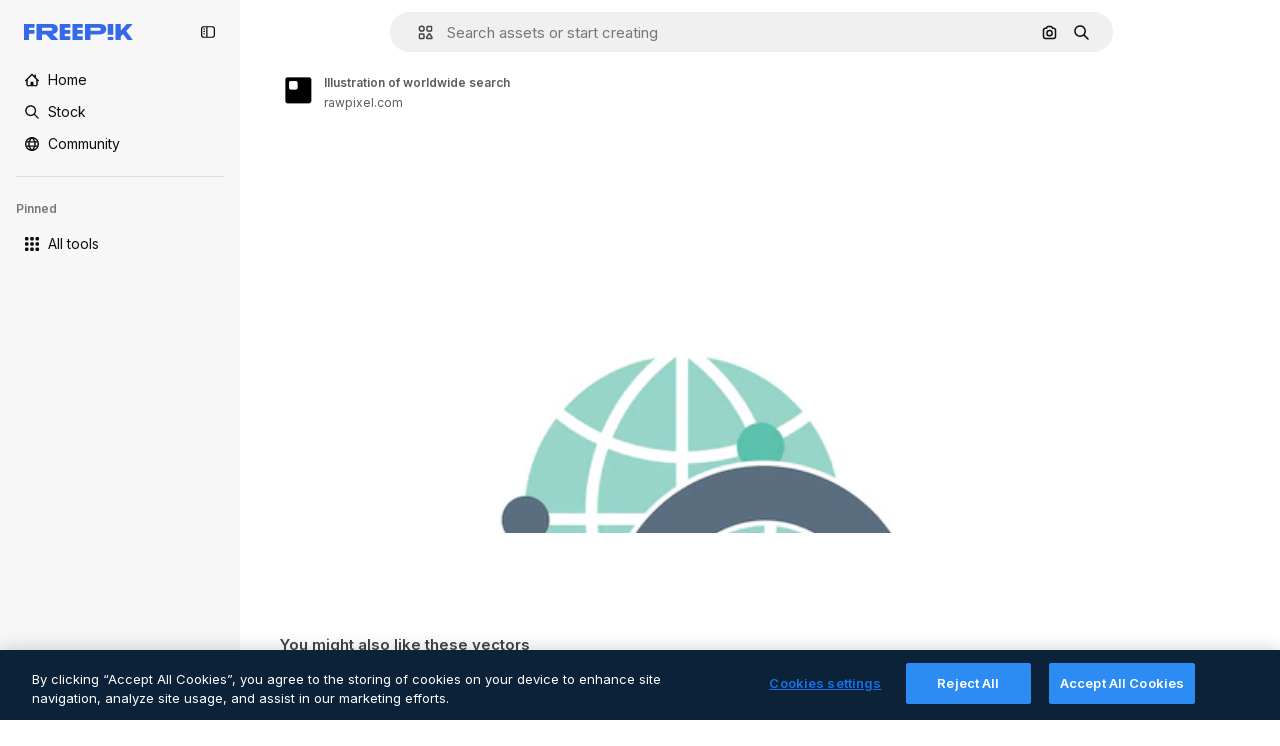

--- FILE ---
content_type: text/javascript
request_url: https://static.cdnpk.net/_next/static/me51NQj3dA_oNpdE28qhU/_buildManifest.js
body_size: 18611
content:
self.__BUILD_MANIFEST=function(e,s,t,a,o,i,u,n,c,l,r,d,p,h,y,v,m,g,E,B,A,k,b,f,D,I,x,L,j,N,F,w,S,_,z,K,C,H,M,G,Z,R,T,U,O,P,V,Y,q,W,J,Q,X,$,ee,es,et,ea,eo,ei,eu,en,ec,el,er,ed,ep,eh,ey,ev,em,eg,eE,eB,eA,ek,eb,ef,eD,eI,ex,eL,ej,eN,eF,ew,eS,e_,ez,eK,eC,eH,eM,eG,eZ,eR,eT,eU,eO,eP,eV,eY,eq,eW,eJ,eQ,eX,e$,e0,e8,e1,e9,e5,e4,e3,e2,e6,e7,se,ss,st,sa,so,si,su,sn,sc,sl,sr,sd,sp,sh,sy,sv,sm,sg,sE,sB,sA,sk,sb,sf,sD,sI,sx,sL,sj,sN,sF,sw,sS,s_,sz,sK,sC,sH,sM,sG,sZ,sR,sT,sU,sO,sP,sV,sY,sq,sW,sJ,sQ,sX,s$,s0,s8,s1,s9,s5,s4,s3,s2,s6,s7,te,ts,tt,ta,to,ti,tu,tn,tc,tl,tr,td,tp,th,ty,tv,tm,tg,tE,tB,tA,tk,tb,tf,tD,tI,tx,tL,tj,tN,tF,tw,tS,t_,tz,tK,tC,tH,tM,tG,tZ,tR,tT,tU,tO,tP,tV,tY,tq,tW,tJ,tQ,tX,t$,t0,t8,t1,t9,t5,t4,t3,t2,t6,t7,ae,as,at,aa,ao,ai,au,an,ac,al,ar,ad,ap,ah,ay,av,am,ag,aE,aB,aA,ak,ab,af,aD,aI,ax,aL,aj,aN,aF,aw,aS,a_,az,aK,aC,aH,aM,aG,aZ,aR,aT,aU,aO,aP,aV,aY,aq,aW,aJ,aQ,aX,a$,a0,a8,a1,a9,a5,a4,a3,a2,a6,a7,oe,os,ot,oa,oo,oi,ou,on,oc,ol,or,od,op,oh,oy,ov,om,og,oE,oB,oA,ok,ob,of,oD,oI,ox,oL,oj,oN,oF,ow,oS,o_,oz,oK,oC,oH,oM,oG,oZ,oR,oT,oU,oO,oP,oV,oY,oq,oW,oJ,oQ,oX,o$,o0,o8,o1,o9,o5,o4,o3,o2,o6,o7,ie,is,it,ia,io,ii,iu,ic,il,ir,id,ip,ih,iy,iv,im,ig,iE,iB,iA,ik,ib,iD,iI,ix,iL,ij,iN,iF,iw,iS,i_,iz,iK,iC,iH,iM,iG,iZ,iR,iT,iU,iO,iP,iV,iY,iq,iW,iJ,iQ,iX,i$,i0,i8,i1,i9,i5,i4,i3,i2,i6,i7,ue,us,ut,ua,uo,ui,uu,un,uc,ul,ur,ud,up,uh,uy,uv,um,ug,uE,uB,uA,uk,ub,uf,uD,uI,ux,uL,uj,uN,uF,uw,uS,u_,uz,uK,uC,uH,uM,uG,uZ,uR,uT,uU,uO,uP,uV,uY,uq,uW,uJ){return{__rewrites:{afterFiles:[{has:G,source:"/:nextInternalLocale(en)/metrics",destination:"/:nextInternalLocale/api/metrics"},{has:G,source:"/:nextInternalLocale(en)/healthz",destination:"/:nextInternalLocale/api/healthz"},{has:[{type:e,value:sg}],source:"/en/author/:authorSlug/icons/:param(\\d{1,})",destination:"/en/author/:authorSlug/icons/page/:param"},{has:[{type:e,value:g},{type:s,key:D}],source:sG,destination:"/:nextInternalLocale/icons-subhome-authenticated"},{has:[{type:e,value:g}],source:sG,destination:"/:nextInternalLocale/icons-subhome-anonymous"},{has:[{type:e,value:g},{type:s,key:D}],source:sZ,destination:"/:nextInternalLocale/animated-icons-subhome-authenticated"},{has:[{type:e,value:g}],source:sZ,destination:"/:nextInternalLocale/animated-icons-subhome-anonymous"},{has:[{type:s,key:D},{type:e,value:g}],source:sR,destination:"/:nextInternalLocale/images-subhome-authenticated"},{has:[{type:e,value:g}],source:sR,destination:"/:nextInternalLocale/images-subhome-anonymous"},{has:[{type:e,value:g},{type:s,key:D}],source:sT,destination:"/:nextInternalLocale/mockups-subhome-authenticated"},{has:[{type:e,value:g}],source:sT,destination:"/:nextInternalLocale/mockups-subhome-anonymous"},{has:[{type:e,value:"www.freepik.es|freepik.es|br.freepik.com|localhost"}],source:"/:nextInternalLocale(en)/mockups/categorias/:slug",destination:"/:nextInternalLocale/mockups/category/:slug"},{has:[{type:e,value:so}],source:"/it/mockups/categorie/:slug",destination:"/it/mockups/category/:slug"},{has:[{type:e,value:si}],source:"/fr/mockups/categories/:slug",destination:"/fr/mockups/category/:slug"},{has:[{type:e,value:su}],source:"/de/mockups/kategorien/:slug",destination:"/de/mockups/category/:slug"},{has:[{type:e,value:ss}],source:"/nl/mockups/categorien/:slug",destination:"/nl/mockups/category/:slug"},{has:[{type:e,value:sE}],source:"/ja/%E3%83%A2%E3%83%83%E3%82%AF%E3%82%A2%E3%83%83%E3%83%97/%E3%82%AB%E3%83%86%E3%82%B4%E3%83%AA%E3%83%BC/:slug",destination:"/ja/mockups/category/:slug"},{has:[{type:e,value:sB}],source:"/ko/%EB%AA%A9%EC%97%85/%EC%B9%B4%ED%85%8C%EA%B3%A0%EB%A6%AC/:slug",destination:"/ko/mockups/category/:slug"},{has:[{type:e,value:sn}],source:"/pl/mockups/kategorie/:slug",destination:"/pl/mockups/category/:slug"},{has:[{type:e,value:sU}],source:"/ru/%D0%BC%D0%BE%D0%BA%D0%B0%D0%BF%D1%8B/k%D0%B0%D1%82%D0%B5%D0%B3%D0%BE%D1%80%D0%B8%D0%B8/:slug",destination:"/ru/mockups/category/:slug"},{has:[{type:e,value:et}],source:"/zh-HK/%E6%A8%A3%E6%9C%AC/%E9%A1%9E%E5%88%A5/:slug",destination:"/zh-HK/mockups/category/:slug"},{has:[{type:e,value:ea}],source:"/hi-IN/%E0%A4%AE%E0%A5%89%E0%A4%95%E0%A4%85%E0%A4%AA/%E0%A4%95%E0%A5%87%E0%A4%9F%E0%A5%87%E0%A4%97%E0%A4%B0%E0%A5%80/:slug",destination:"/hi-IN/mockups/category/:slug"},{has:[{type:e,value:eo}],source:"/th-TH/%E0%B8%8A%E0%B8%B4%E0%B9%89%E0%B8%99%E0%B8%87%E0%B8%B2%E0%B8%99%E0%B8%88%E0%B8%B3%E0%B8%A5%E0%B8%AD%E0%B8%87/%E0%B8%AB%E0%B8%A1%E0%B8%A7%E0%B8%94%E0%B8%AB%E0%B8%A1%E0%B8%B9%E0%B9%88/:slug",destination:"/th-TH/mockups/category/:slug"},{has:[{type:e,value:ei}],source:"/cs-CZ/mockupy/kategorie/:slug",destination:"/cs-CZ/mockups/category/:slug"},{has:[{type:e,value:eu}],source:"/da-DK/mockups/kategori/:slug",destination:"/da-DK/mockups/category/:slug"},{has:[{type:e,value:en}],source:"/fi-FI/mallikuvat/kategoria/:slug",destination:"/fi-FI/mockups/category/:slug"},{has:[{type:e,value:ec}],source:"/nb-NO/mockups/kategori/:slug",destination:"/nb-NO/mockups/category/:slug"},{has:[{type:e,value:el}],source:"/sv-SE/mockups/kategori/:slug",destination:"/sv-SE/mockups/category/:slug"},{has:[{type:e,value:er}],source:"/tr-TR/mockup/kategori/:slug",destination:"/tr-TR/mockups/category/:slug"},{has:[{type:e,value:ed}],source:"/id-ID/mockup/kategori/:slug",destination:"/id-ID/mockups/category/:slug"},{has:[{type:e,value:ep}],source:"/vi-VN/mo-hinh/danh-muc/:slug",destination:"/vi-VN/mockups/category/:slug"},{has:[{type:e,value:eh}],source:"/af-ZA/voorstellings/kategorie/:slug",destination:"/af-ZA/mockups/category/:slug"},{has:[{type:e,value:ey}],source:"/az-AZ/maketl%c9%99r/kateqoriya/:slug",destination:"/az-AZ/mockups/category/:slug"},{has:[{type:e,value:ev}],source:"/be-BY/%d0%bc%d0%b0%d0%ba%d0%b0%d0%bf%d1%8b/%d0%ba%d0%b0%d1%82%d1%8d%d0%b3%d0%be%d1%80%d1%8b%d1%8f/:slug",destination:"/be-BY/mockups/category/:slug"},{has:[{type:e,value:em}],source:"/bg-BG/%D0%BC%D0%B0%D0%BA%D0%B5%D1%82%D0%B8/%D0%BA%D0%B0%D1%82%D0%B5%D0%B3%D0%BE%D1%80%D0%B8%D1%8F/:slug",destination:"/bg-BG/mockups/category/:slug"},{has:[{type:e,value:eg}],source:"/bn-BD/%E0%A6%AE%E0%A6%95%E0%A6%86%E0%A6%AA/%E0%A6%95%E0%A7%8D%E0%A6%AF%E0%A6%BE%E0%A6%9F%E0%A6%BE%E0%A6%97%E0%A6%B0%E0%A6%BF/:slug",destination:"/bn-BD/mockups/category/:slug"},{has:[{type:e,value:eE}],source:"/bs-BA/makete/kategorija/:slug",destination:"/bs-BA/mockups/category/:slug"},{has:[{type:e,value:eB}],source:"/ceb-PH/mga-mockup/kategoriya/:slug",destination:"/ceb-PH/mockups/category/:slug"},{has:[{type:e,value:eA}],source:"/el-GR/mockups/katigoria/:slug",destination:"/el-GR/mockups/category/:slug"},{has:[{type:e,value:ek}],source:"/et-EE/makette/kategooria/:slug",destination:"/et-EE/mockups/category/:slug"},{has:[{type:e,value:eb}],source:"/gu-IN/%e0%aa%ae%e0%ab%8b%e0%aa%95%e0%aa%85%e0%aa%aa%e0%ab%8d%e0%aa%b8/%e0%aa%b6%e0%ab%8d%e0%aa%b0%e0%ab%87%e0%aa%a3%e0%ab%80/:slug",destination:"/gu-IN/mockups/category/:slug"},{has:[{type:e,value:ef}],source:"/ha-NG/tsararrun-samfura/naui/:slug",destination:"/ha-NG/mockups/category/:slug"},{has:[{type:e,value:eD}],source:"/hr-HR/makete/kategorija/:slug",destination:"/hr-HR/mockups/category/:slug"},{has:[{type:e,value:eI}],source:"/hu-HU/makettek/kategoria/:slug",destination:"/hu-HU/mockups/category/:slug"},{has:[{type:e,value:ex}],source:"/hy-AM/%d5%b4%d5%a1%d5%af%d5%a5%d5%bf%d5%b6%d5%a5%d6%80/%d5%af%d5%a1%d5%bf%d5%a5%d5%a3%d5%b8%d6%80%d5%ab%d5%a1/:slug",destination:"/hy-AM/mockups/category/:slug"},{has:[{type:e,value:eL}],source:"/ig-NG/ihe-nlereanya/%e1%bb%a5d%e1%bb%8b/:slug",destination:"/ig-NG/mockups/category/:slug"},{has:[{type:e,value:ej}],source:"/is-IS/fleiri-synishorn/flokkur/:slug",destination:"/is-IS/mockups/category/:slug"},{has:[{type:e,value:eN}],source:"/jv-ID/para-mockup/kategori/:slug",destination:"/jv-ID/mockups/category/:slug"},{has:[{type:e,value:eF}],source:"/ka-GE/%e1%83%9b%e1%83%90%e1%83%99%e1%83%94%e1%83%a2%e1%83%94%e1%83%91%e1%83%98/%e1%83%99%e1%83%90%e1%83%a2%e1%83%94%e1%83%92%e1%83%9d%e1%83%a0%e1%83%98%e1%83%90/:slug",destination:"/ka-GE/mockups/category/:slug"},{has:[{type:e,value:ew}],source:"/kk-KZ/%d0%bc%d0%be%d0%ba%d0%b0%d0%bf%d1%82%d0%b0%d1%80/%d1%81%d0%b0%d0%bd%d0%b0%d1%82/:slug",destination:"/kk-KZ/mockups/category/:slug"},{has:[{type:e,value:eS}],source:"/km-KH/%e1%9e%85%e1%9f%92%e1%9e%9a%e1%9e%be%e1%9e%93%e1%9e%82%e1%9f%86%e1%9e%9a%e1%9e%bc/%e1%9e%94%e1%9f%92%e1%9e%9a%e1%9e%97%e1%9f%81%e1%9e%91/:slug",destination:"/km-KH/mockups/category/:slug"},{has:[{type:e,value:e_}],source:"/kn-IN/%e0%b2%86%e0%b2%95%e0%b3%83%e0%b2%a4%e0%b2%bf-%e0%b2%ae%e0%b2%be%e0%b2%a6%e0%b2%b0%e0%b2%bf/%e0%b2%b5%e0%b2%b0%e0%b3%8d%e0%b2%97/:slug",destination:"/kn-IN/mockups/category/:slug"},{has:[{type:e,value:ez}],source:"/lo-LA/%E0%BA%AB%E0%BA%BC%E0%BA%B2%E0%BA%8D%E0%BB%81%E0%BA%9A%E0%BA%9A%E0%BA%88%E0%BA%B3%E0%BA%A5%E0%BA%AD%E0%BA%87/%E0%BA%9B%E0%BA%B0%E0%BB%80%E0%BA%9E%E0%BA%94/:slug",destination:"/lo-LA/mockups/category/:slug"},{has:[{type:e,value:eK}],source:"/lt-LT/maketai/kategorija/:slug",destination:"/lt-LT/mockups/category/:slug"},{has:[{type:e,value:eC}],source:"/lv-LV/maketiem/kategorija/:slug",destination:"/lv-LV/mockups/category/:slug"},{has:[{type:e,value:eH}],source:"/mk-MK/%d0%bc%d0%b0%d0%ba%d0%b5%d1%82%d0%b8/%d0%ba%d0%b0%d1%82%d0%b5%d0%b3%d0%be%d1%80%d0%b8%d1%98%d0%b0/:slug",destination:"/mk-MK/mockups/category/:slug"},{has:[{type:e,value:eM}],source:"/ml-IN/%e0%b4%ae%e0%b5%8b%e0%b4%95%e0%b5%8d%e0%b4%95%e0%b4%aa%e0%b5%8d%e0%b4%aa%e0%b5%81%e0%b4%95%e0%b5%be/%e0%b4%b5%e0%b4%bf%e0%b4%ad%e0%b4%be%e0%b4%97%e0%b4%82/:slug",destination:"/ml-IN/mockups/category/:slug"},{has:[{type:e,value:eG}],source:"/mn-MN/%d1%82%d0%b0%d0%bd%d0%b8%d0%bb%d1%86%d1%83%d1%83%d0%bb%d0%b3%d0%b0-%d0%b7%d0%b0%d0%b3%d0%b2%d0%b0%d1%80%d1%83%d1%83%d0%b4/%d0%b0%d0%bd%d0%b3%d0%b8%d0%bb%d0%b0%d0%bb/:slug",destination:"/mn-MN/mockups/category/:slug"},{has:[{type:e,value:eZ}],source:"/mr-IN/%E0%A4%AE%E0%A5%89%E0%A4%95%E0%A4%85%E0%A4%AA%E0%A5%8D%E0%A4%B8/%E0%A4%B5%E0%A4%B0%E0%A5%8D%E0%A4%97/:slug",destination:"/mr-IN/mockups/category/:slug"},{has:[{type:e,value:eR}],source:"/ms-MY/mockup-berbilang/kategori/:slug",destination:"/ms-MY/mockups/category/:slug"},{has:[{type:e,value:eT}],source:"/my-MM/%e1%80%99%e1%80%b1%e1%80%ac%e1%80%b7%e1%80%80%e1%80%95%e1%80%ba%e1%80%99%e1%80%bb%e1%80%ac%e1%80%b8/%e1%80%a1%e1%80%99%e1%80%bb%e1%80%ad%e1%80%af%e1%80%b8%e1%80%a1%e1%80%85%e1%80%ac%e1%80%b8/:slug",destination:"/my-MM/mockups/category/:slug"},{has:[{type:e,value:eU}],source:"/ne-NP/%e0%a4%ae%e0%a5%8b%e0%a4%95%e0%a4%85%e0%a4%aa%e0%a4%b9%e0%a4%b0%e0%a5%82/%e0%a4%b6%e0%a5%8d%e0%a4%b0%e0%a5%87%e0%a4%a3%e0%a5%80/:slug",destination:"/ne-NP/mockups/category/:slug"},{has:[{type:e,value:eO}],source:"/pa-IN/%e0%a8%ae%e0%a9%8c%e0%a8%95%e0%a8%85%e0%a9%b1%e0%a8%aa%e0%a8%b8/%e0%a8%b8%e0%a8%bc%e0%a9%8d%e0%a8%b0%e0%a9%87%e0%a8%a3%e0%a9%80/:slug",destination:"/pa-IN/mockups/category/:slug"},{has:[{type:e,value:"pt.freepik.com|localhost"}],source:"/pt/mockups/categorias/:slug",destination:"/pt/mockups/category/:slug"},{has:[{type:e,value:eP}],source:"/ro-RO/mockup-uri/categorie/:slug",destination:"/ro-RO/mockups/category/:slug"},{has:[{type:e,value:eV}],source:"/si-LK/%E0%B6%B6%E0%B7%9C%E0%B7%84%E0%B7%9D-%E0%B6%B8%E0%B7%9C%E0%B6%9A%E0%B7%8A%E0%B6%85%E0%B6%B4%E0%B7%8A/%E0%B6%B4%E0%B7%8A%E0%B6%BB%E0%B7%80%E0%B6%BB%E0%B7%8A%E0%B6%9C%E0%B6%BA/:slug",destination:"/si-LK/mockups/category/:slug"},{has:[{type:e,value:eY}],source:"/sk-SK/mockupy/kateg%c3%b3ria/:slug",destination:"/sk-SK/mockups/category/:slug"},{has:[{type:e,value:eq}],source:"/sl-SI/maket/kategorija/:slug",destination:"/sl-SI/mockups/category/:slug"},{has:[{type:e,value:eW}],source:"/so-SO/muunado/qeybta/:slug",destination:"/so-SO/mockups/category/:slug"},{has:[{type:e,value:eJ}],source:"/sq-AL/disa-makete/kategori/:slug",destination:"/sq-AL/mockups/category/:slug"},{has:[{type:e,value:eQ}],source:"/sr-RS/makete/kategorija/:slug",destination:"/sr-RS/mockups/category/:slug"},{has:[{type:e,value:eX}],source:"/sw-KE/maktaba/kategoria/:slug",destination:"/sw-KE/mockups/category/:slug"},{has:[{type:e,value:e$}],source:"/ta-IN/%E0%AE%A8%E0%AE%95%E0%AE%B2%E0%AF%8D-%E0%AE%B5%E0%AE%9F%E0%AE%BF%E0%AE%B5%E0%AE%99%E0%AF%8D%E0%AE%95%E0%AE%B3%E0%AF%8D/%E0%AE%B5%E0%AE%95%E0%AF%88/:slug",destination:"/ta-IN/mockups/category/:slug"},{has:[{type:e,value:e0}],source:"/te-IN/%E0%B0%AE%E0%B0%BE%E0%B0%95%E0%B1%8D%E0%B0%AA%E0%B1%8D%E0%B0%B2%E0%B1%81/%E0%B0%B5%E0%B0%B0%E0%B1%8D%E0%B0%97%E0%B0%82/:slug",destination:"/te-IN/mockups/category/:slug"},{has:[{type:e,value:e8}],source:"/tl-PH/mga-mockup/kategorya/:slug",destination:"/tl-PH/mockups/category/:slug"},{has:[{type:e,value:e1}],source:"/uk-UA/%D0%BC%D0%BE%D0%BA%D0%B0%D0%BF%D0%B8/%D0%BA%D0%B0%D1%82%D0%B5%D0%B3%D0%BE%D1%80%D1%96%D1%8F/:slug",destination:"/uk-UA/mockups/category/:slug"},{has:[{type:e,value:e9}],source:"/uz-UZ/maketlar/kategoriya/:slug",destination:"/uz-UZ/mockups/category/:slug"},{has:[{type:e,value:e5}],source:"/yo-NG/%c3%a0w%e1%bb%8dn-%c3%a0p%e1%ba%b9%e1%ba%b9r%e1%ba%b9-%c3%a0w%c3%b2r%c3%a1n/%e1%ba%b9ka/:slug",destination:"/yo-NG/mockups/category/:slug"},{has:[{type:e,value:e4}],source:"/zh-CN/%E6%A8%A1%E5%9E%8B/%E7%B1%BB%E5%88%AB/:slug",destination:"/zh-CN/mockups/category/:slug"},{has:[{type:e,value:e3}],source:"/zh-TW/%e5%a4%9a%e5%80%8b%e6%a8%a1%e6%93%ac%e5%9c%96/%e9%a1%9e%e5%88%a5/:slug",destination:"/zh-TW/mockups/category/:slug"},{has:[{type:e,value:e2}],source:"/zu-ZA/izifanekiso/isigaba/:slug",destination:"/zu-ZA/mockups/category/:slug"},{has:[{type:s,key:D},{type:e,value:g}],source:sO,destination:"/:nextInternalLocale/photos-subhome-authenticated"},{has:[{type:e,value:g}],source:sO,destination:"/:nextInternalLocale/photos-subhome-anonymous"},{has:[{type:s,key:D},{type:e,value:g}],source:sP,destination:"/:nextInternalLocale/stock-subhome-authenticated"},{has:[{type:e,value:g}],source:sP,destination:"/:nextInternalLocale/stock-subhome-anonymous"},{has:[{type:s,key:D},{type:e,value:g}],source:sV,destination:"/:nextInternalLocale/templates-subhome-authenticated"},{has:[{type:e,value:g}],source:sV,destination:"/:nextInternalLocale/templates-subhome-anonymous"},{has:[{type:e,value:"www.freepik.com|freepik.com|ru.freepik.com|localhost"}],source:"/:nextInternalLocale(en)/create/:slug",destination:"/:nextInternalLocale/templates/category/:slug"},{has:[{type:e,value:"www.freepik.es|freepik.es|localhost"}],source:"/es/crear/:slug",destination:"/es/templates/category/:slug"},{has:[{type:e,value:su}],source:"/de/erstellen/:slug",destination:"/de/templates/category/:slug"},{has:[{type:e,value:si}],source:"/fr/creer/:slug",destination:"/fr/templates/category/:slug"},{has:[{type:e,value:so}],source:"/it/creare/:slug",destination:"/it/templates/category/:slug"},{has:[{type:e,value:sA}],source:"/pt/criar/:slug",destination:"/pt/templates/category/:slug"},{has:[{type:e,value:sE}],source:"/ja/%E4%BD%9C%E6%88%90%E3%81%99%E3%82%8B/:slug",destination:"/ja/templates/category/:slug"},{has:[{type:e,value:sB}],source:"/ko/%EC%83%9D%EC%84%B1%ED%95%98%EA%B8%B0/:slug",destination:"/ko/templates/category/:slug"},{has:[{type:e,value:ss}],source:"/nl/maken/:slug",destination:"/nl/templates/category/:slug"},{has:[{type:e,value:sn}],source:"/pl/tworzyc/:slug",destination:"/pl/templates/category/:slug"},{has:[{type:e,value:et}],source:"/zh-HK/%E5%89%B5%E9%80%A0/:slug",destination:"/zh-HK/templates/category/:slug"},{has:[{type:e,value:ea}],source:"/hi-IN/%E0%A4%95%E0%A5%8D%E0%A4%B0%E0%A5%80%E0%A4%90%E0%A4%9F/:slug",destination:"/hi-IN/templates/category/:slug"},{has:[{type:e,value:eo}],source:"/th-TH/%E0%B8%AA%E0%B8%A3%E0%B9%89%E0%B8%B2%E0%B8%87/:slug",destination:"/th-TH/templates/category/:slug"},{has:[{type:e,value:ei}],source:"/cs-CZ/vytvorit/:slug",destination:"/cs-CZ/templates/category/:slug"},{has:[{type:e,value:eu}],source:"/da-DK/generer/:slug",destination:"/da-DK/templates/category/:slug"},{has:[{type:e,value:en}],source:"/fi-FI/luo/:slug",destination:"/fi-FI/templates/category/:slug"},{has:[{type:e,value:ec}],source:"/nb-NO/opprette/:slug",destination:"/nb-NO/templates/category/:slug"},{has:[{type:e,value:el}],source:"/sv-SE/skapa/:slug",destination:"/sv-SE/templates/category/:slug"},{has:[{type:e,value:er}],source:"/tr-TR/olustur/:slug",destination:"/tr-TR/templates/category/:slug"},{has:[{type:e,value:ed}],source:"/id-ID/buat/:slug",destination:"/id-ID/templates/category/:slug"},{has:[{type:e,value:ep}],source:"/vi-VN/tao/:slug",destination:"/vi-VN/templates/category/:slug"},{has:[{type:e,value:eg}],source:"/bn-BD/%E0%A6%A4%E0%A7%88%E0%A6%B0%E0%A6%BF-%E0%A6%95%E0%A6%B0%E0%A7%81%E0%A6%A8/:slug",destination:"/bn-BD/templates/category/:slug"},{has:[{type:e,value:e4}],source:"/zh-CN/%E5%88%9B%E5%BB%BA/:slug",destination:"/zh-CN/templates/category/:slug"},{has:[{type:e,value:eA}],source:"/el-GR/dimiourgia/:slug",destination:"/el-GR/templates/category/:slug"},{has:[{type:e,value:eR}],source:"/ms-MY/cipta/:slug",destination:"/ms-MY/templates/category/:slug"},{has:[{type:e,value:eP}],source:"/ro-RO/creare/:slug",destination:"/ro-RO/templates/category/:slug"},{has:[{type:e,value:e$}],source:"/ta-IN/%E0%AE%89%E0%AE%B0%E0%AF%81%E0%AE%B5%E0%AE%BE%E0%AE%95%E0%AF%8D%E0%AE%95%E0%AF%81/:slug",destination:"/ta-IN/templates/category/:slug"},{has:[{type:e,value:e1}],source:"/uk-UA/%D1%81%D1%82%D0%B2%D0%BE%D1%80%D0%B8%D1%82%D0%B8/:slug",destination:"/uk-UA/templates/category/:slug"},{has:[{type:e,value:eh}],source:"/af-ZA/skep/:slug",destination:"/af-ZA/templates/category/:slug"},{has:[{type:e,value:eI}],source:"/hu-HU/keszites/:slug",destination:"/hu-HU/templates/category/:slug"},{has:[{type:e,value:em}],source:"/bg-BG/%D1%81%D1%8A%D0%B7%D0%B4%D0%B0%D0%B9/:slug",destination:"/bg-BG/templates/category/:slug"},{has:[{type:e,value:eX}],source:"/sw-KE/unda/:slug",destination:"/sw-KE/templates/category/:slug"},{has:[{type:e,value:e0}],source:"/te-IN/%E0%B0%B8%E0%B1%83%E0%B0%B7%E0%B1%8D%E0%B0%9F%E0%B0%BF%E0%B0%82%E0%B0%9A%E0%B1%81/:slug",destination:"/te-IN/templates/category/:slug"},{has:[{type:e,value:eZ}],source:"/mr-IN/%E0%A4%A4%E0%A4%AF%E0%A4%BE%E0%A4%B0-%E0%A4%95%E0%A4%B0%E0%A4%BE/:slug",destination:"/mr-IN/templates/category/:slug"},{has:[{type:e,value:eY}],source:"/sk-SK/vytvorit/:slug",destination:"/sk-SK/templates/category/:slug"},{has:[{type:e,value:ek}],source:"/et-EE/loo/:slug",destination:"/et-EE/templates/category/:slug"},{has:[{type:e,value:eC}],source:"/lv-LV/izveidot/:slug",destination:"/lv-LV/templates/category/:slug"},{has:[{type:e,value:eK}],source:"/lt-LT/kurti/:slug",destination:"/lt-LT/templates/category/:slug"},{has:[{type:e,value:eq}],source:"/sl-SI/ustvari/:slug",destination:"/sl-SI/templates/category/:slug"},{has:[{type:e,value:eD}],source:"/hr-HR/stvoriti/:slug",destination:"/hr-HR/templates/category/:slug"},{has:[{type:e,value:eQ}],source:"/sr-RS/napraviti/:slug",destination:"/sr-RS/templates/category/:slug"},{has:[{type:e,value:e8}],source:"/tl-PH/lumikha/:slug",destination:"/tl-PH/templates/category/:slug"},{has:[{type:e,value:e3}],source:"/zh-TW/%E5%BB%BA%E7%AB%8B/:slug",destination:"/zh-TW/templates/category/:slug"},{has:[{type:e,value:e2}],source:"/zu-ZA/dala/:slug",destination:"/zu-ZA/templates/category/:slug"},{has:[{type:e,value:e5}],source:"/yo-NG/%E1%B9%A3%E1%BA%B9da/:slug",destination:"/yo-NG/templates/category/:slug"},{has:[{type:e,value:ef}],source:"/ha-NG/%C6%99ir%C6%99ira/:slug",destination:"/ha-NG/templates/category/:slug"},{has:[{type:e,value:eL}],source:"/ig-NG/mep%E1%BB%A5ta/:slug",destination:"/ig-NG/templates/category/:slug"},{has:[{type:e,value:eO}],source:"/pa-IN/%E0%A8%AC%E0%A8%A3%E0%A8%BE%E0%A8%93/:slug",destination:"/pa-IN/templates/category/:slug"},{has:[{type:e,value:eb}],source:"/gu-IN/%E0%AA%AC%E0%AA%A8%E0%AA%BE%E0%AA%B5%E0%AB%8B/:slug",destination:"/gu-IN/templates/category/:slug"},{has:[{type:e,value:e_}],source:"/kn-IN/%E0%B2%B0%E0%B2%9A%E0%B2%BF%E0%B2%B8%E0%B2%BF/:slug",destination:"/kn-IN/templates/category/:slug"},{has:[{type:e,value:eM}],source:"/ml-IN/%E0%B4%B8%E0%B5%83%E0%B4%B7%E0%B5%8D%E0%B4%9F%E0%B4%BF%E0%B4%95%E0%B5%8D%E0%B4%95%E0%B5%81%E0%B4%95/:slug",destination:"/ml-IN/templates/category/:slug"},{has:[{type:e,value:eV}],source:"/si-LK/%E0%B7%83%E0%B7%8F%E0%B6%AF%E0%B6%B1%E0%B7%8A%E0%B6%B1/:slug",destination:"/si-LK/templates/category/:slug"},{has:[{type:e,value:eS}],source:"/km-KH/%E1%9E%94%E1%9E%84%E1%9F%92%E1%9E%80%E1%9E%BE%E1%9E%8F/:slug",destination:"/km-KH/templates/category/:slug"},{has:[{type:e,value:ex}],source:"/hy-AM/%D5%BD%D5%BF%D5%A5%D5%B2%D5%AE%D5%A5%D5%AC/:slug",destination:"/hy-AM/templates/category/:slug"},{has:[{type:e,value:eF}],source:"/ka-GE/%E1%83%A8%E1%83%94%E1%83%A5%E1%83%9B%E1%83%9C%E1%83%90/:slug",destination:"/ka-GE/templates/category/:slug"},{has:[{type:e,value:ey}],source:"/az-AZ/yarat/:slug",destination:"/az-AZ/templates/category/:slug"},{has:[{type:e,value:ew}],source:"/kk-KZ/%D0%B6%D0%B0%D1%81%D0%B0%D1%83/:slug",destination:"/kk-KZ/templates/category/:slug"},{has:[{type:e,value:eG}],source:"/mn-MN/%D0%B1%D2%AF%D1%82%D1%8D%D1%8D%D1%85/:slug",destination:"/mn-MN/templates/category/:slug"},{has:[{type:e,value:eU}],source:"/ne-NP/%E0%A4%B8%E0%A4%BF%E0%A4%B0%E0%A5%8D%E0%A4%9C%E0%A4%A8%E0%A4%BE-%E0%A4%97%E0%A4%B0%E0%A5%8D%E0%A4%A8%E0%A5%81%E0%A4%B9%E0%A5%8B%E0%A4%B8%E0%A5%8D/:slug",destination:"/ne-NP/templates/category/:slug"},{has:[{type:e,value:ez}],source:"/lo-LA/%E0%BA%AA%E0%BB%89%E0%BA%B2%E0%BA%87/:slug",destination:"/lo-LA/templates/category/:slug"},{has:[{type:e,value:ev}],source:"/be-BY/%D1%81%D1%82%D0%B2%D0%B0%D1%80%D1%8B%D1%86%D1%8C/:slug",destination:"/be-BY/templates/category/:slug"},{has:[{type:e,value:e9}],source:"/uz-UZ/yaratish/:slug",destination:"/uz-UZ/templates/category/:slug"},{has:[{type:e,value:eJ}],source:"/sq-AL/krijo/:slug",destination:"/sq-AL/templates/category/:slug"},{has:[{type:e,value:eH}],source:"/mk-MK/%D0%BA%D1%80%D0%B5%D0%B8%D1%80%D0%B0%D1%98/:slug",destination:"/mk-MK/templates/category/:slug"},{has:[{type:e,value:eE}],source:"/bs-BA/kreiraj/:slug",destination:"/bs-BA/templates/category/:slug"},{has:[{type:e,value:eB}],source:"/ceb-PH/paghimo/:slug",destination:"/ceb-PH/templates/category/:slug"},{has:[{type:e,value:eN}],source:"/jv-ID/ngawe/:slug",destination:"/jv-ID/templates/category/:slug"},{has:[{type:e,value:ej}],source:"/is-IS/b%C3%BAa-til/:slug",destination:"/is-IS/templates/category/:slug"},{has:[{type:e,value:eT}],source:"/my-MM/%E1%80%96%E1%80%94%E1%80%BA%E1%80%90%E1%80%AE%E1%80%B8%E1%80%9B%E1%80%94%E1%80%BA/:slug",destination:"/my-MM/templates/category/:slug"},{has:[{type:e,value:eW}],source:"/so-SO/abuuro/:slug",destination:"/so-SO/templates/category/:slug"},{has:[{type:s,key:D},{type:e,value:g}],source:sY,destination:"/:nextInternalLocale/vectors-subhome-authenticated"},{has:[{type:e,value:g}],source:sY,destination:"/:nextInternalLocale/vectors-subhome-anonymous"},{has:[{type:s,key:D},{type:e,value:g}],source:sq,destination:"/:nextInternalLocale/videos-subhome-authenticated"},{has:[{type:e,value:g}],source:sq,destination:"/:nextInternalLocale/videos-subhome-anonymous"},{has:G,source:sW,destination:sc},{has:G,source:sJ,destination:sr},{has:[{type:e,value:sd}],source:sQ,destination:sc},{has:[{type:e,value:sd}],source:sX,destination:sr},{has:[{type:e,value:"(it|br).freepik.com|localhost"}],source:"/:nextInternalLocale(en)/video-gratuito/:id*",destination:sc},{has:[{type:e,value:si}],source:s$,destination:s0},{has:[{type:s,key:t,value:"1"},{type:e,value:su}],source:s8,destination:s1},{has:[{type:s,key:t,value:"1"},{type:e,value:ss}],source:sk,destination:sb},{has:[{type:s,key:t,value:"1"},{type:e,value:sn}],source:s9,destination:s5},{has:[{type:s,key:t,value:a},{type:e,value:et}],source:s4,destination:s3},{has:[{type:s,key:t,value:a},{type:e,value:et}],source:s2,destination:s6},{has:[{type:s,key:t,value:a},{type:e,value:ea}],source:s7,destination:te},{has:[{type:s,key:t,value:a},{type:e,value:ea}],source:ts,destination:tt},{has:[{type:s,key:t,value:a},{type:e,value:eo}],source:ta,destination:to},{has:[{type:s,key:t,value:a},{type:e,value:eo}],source:ti,destination:tu},{has:[{type:s,key:t,value:a},{type:e,value:ei}],source:tn,destination:tc},{has:[{type:s,key:t,value:a},{type:e,value:ei}],source:tl,destination:tr},{has:[{type:s,key:t,value:a},{type:e,value:eu}],source:td,destination:tp},{has:[{type:s,key:t,value:a},{type:e,value:eu}],source:th,destination:ty},{has:[{type:s,key:t,value:a},{type:e,value:en}],source:tv,destination:tm},{has:[{type:s,key:t,value:a},{type:e,value:en}],source:tg,destination:tE},{has:[{type:s,key:t,value:a},{type:e,value:ec}],source:tB,destination:tA},{has:[{type:s,key:t,value:a},{type:e,value:ec}],source:tk,destination:tb},{has:[{type:s,key:t,value:a},{type:e,value:el}],source:tf,destination:tD},{has:[{type:s,key:t,value:a},{type:e,value:el}],source:tI,destination:tx},{has:[{type:s,key:t,value:a},{type:e,value:er}],source:tL,destination:tj},{has:[{type:s,key:t,value:a},{type:e,value:er}],source:tN,destination:tF},{has:[{type:s,key:t,value:a},{type:e,value:ed}],source:tw,destination:tS},{has:[{type:s,key:t,value:a},{type:e,value:ed}],source:t_,destination:tz},{has:[{type:s,key:t,value:a},{type:e,value:ep}],source:tK,destination:tC},{has:[{type:s,key:t,value:a},{type:e,value:ep}],source:tH,destination:tM},{has:G,source:sW,destination:sc},{has:G,source:sJ,destination:sr},{has:[{type:e,value:sd}],source:sQ,destination:sc},{has:[{type:e,value:sd}],source:sX,destination:sr},{has:[{type:e,value:so}],source:"/it/video-gratuito/:id*",destination:"/it/free-video-with-tunes/:id*"},{has:[{type:e,value:sA}],source:"/pt/video-gratuito/:id*",destination:"/pt/free-video-with-tunes/:id*"},{has:[{type:e,value:si}],source:s$,destination:s0},{has:[{type:e,value:ss}],source:sk,destination:sb},{has:[{type:e,value:su}],source:s8,destination:s1},{has:[{type:e,value:ss}],source:sk,destination:sb},{has:[{type:e,value:sn}],source:s9,destination:s5},{has:[{type:e,value:et}],source:s4,destination:s3},{has:[{type:e,value:et}],source:s2,destination:s6},{has:[{type:e,value:ea}],source:s7,destination:te},{has:[{type:e,value:ea}],source:ts,destination:tt},{has:[{type:e,value:eo}],source:ta,destination:to},{has:[{type:e,value:eo}],source:ti,destination:tu},{has:[{type:e,value:ei}],source:tn,destination:tc},{has:[{type:e,value:ei}],source:tl,destination:tr},{has:[{type:e,value:eu}],source:td,destination:tp},{has:[{type:e,value:eu}],source:th,destination:ty},{has:[{type:e,value:en}],source:tv,destination:tm},{has:[{type:e,value:en}],source:tg,destination:tE},{has:[{type:e,value:ec}],source:tB,destination:tA},{has:[{type:e,value:ec}],source:tk,destination:tb},{has:[{type:e,value:el}],source:tf,destination:tD},{has:[{type:e,value:el}],source:tI,destination:tx},{has:[{type:e,value:er}],source:tL,destination:tj},{has:[{type:e,value:er}],source:tN,destination:tF},{has:[{type:e,value:ed}],source:tw,destination:tS},{has:[{type:e,value:ed}],source:t_,destination:tz},{has:[{type:e,value:ep}],source:tK,destination:tC},{has:[{type:e,value:ep}],source:tH,destination:tM},{has:[{type:e,value:g}],source:"/:nextInternalLocale(en)/videos/category/:slug((?!sponsor|\\d).*)",destination:"/:nextInternalLocale/videos-category/:slug"},{has:[{type:e,value:so}],source:"/it/video/categorie/:slug((?!sponsor|\\d).*)",destination:"/it/videos-category/:slug"},{has:[{type:e,value:"www.freepik.es|localhost"}],source:"/es/videos/categorias/:slug((?!sponsor|\\d).*)",destination:"/es/videos-category/:slug"},{has:[{type:e,value:sA}],source:"/pt/videos/categorias/:slug((?!sponsor|\\d).*)",destination:"/pt/videos-category/:slug"},{has:[{type:e,value:si}],source:"/fr/videos/categories/:slug((?!sponsor|\\d).*)",destination:"/fr/videos-category/:slug"},{has:[{type:e,value:su}],source:"/de/videos/kategorien/:slug((?!sponsor|\\d).*)",destination:"/de/videos-category/:slug"},{has:[{type:e,value:ss}],source:"/nl/videos/categorien/:slug((?!sponsor|\\d).*)",destination:"/nl/videos-category/:slug"},{has:[{type:e,value:sE}],source:"/ja/videos/%E3%82%AB%E3%83%86%E3%82%B4%E3%83%AA%E3%83%BC/:slug((?!sponsor|\\d).*)",destination:"/ja/videos-category/:slug"},{has:[{type:e,value:sB}],source:"/ko/videos/%EC%B9%B4%ED%85%8C%EA%B3%A0%EB%A6%AC/:slug((?!sponsor|\\d).*)",destination:"/ko/videos-category/:slug"},{has:[{type:e,value:sn}],source:"/pl/videos/kategorie/:slug((?!sponsor|\\d).*)",destination:"/pl/videos-category/:slug"},{has:[{type:e,value:sU}],source:"/ru/videos/k%D0%B0%D1%82%D0%B5%D0%B3%D0%BE%D1%80%D0%B8%D0%B8/:slug((?!sponsor|\\d).*)",destination:"/ru/videos-category/:slug"},{has:[{type:e,value:et}],source:"/zh-HK/%E8%A6%96%E9%A0%BB/%E9%A1%9E%E5%88%A5/:slug((?!sponsor|\\d).*)",destination:"/zh-HK/videos-category/:slug"},{has:[{type:e,value:so}],source:"/it/video/:slug*",destination:"/it/videos/:slug*"},{has:[{type:e,value:et}],source:"/zh-HK/%E8%A6%96%E9%A0%BB/:slug*",destination:"/zh-HK/videos/:slug*"},{has:[{type:e,value:ea}],source:"/hi-IN/%E0%A4%B5%E0%A5%80%E0%A4%A1%E0%A4%BF%E0%A4%AF%E0%A5%8B%E0%A5%9B/%E0%A4%95%E0%A5%87%E0%A4%9F%E0%A5%87%E0%A4%97%E0%A4%B0%E0%A5%80/:slug((?!sponsor|\\d).*)",destination:"/hi-IN/videos-category/:slug"},{has:[{type:e,value:ea}],source:"/hi-IN/%E0%A4%B5%E0%A5%80%E0%A4%A1%E0%A4%BF%E0%A4%AF%E0%A5%8B%E0%A5%9B/:slug*",destination:"/hi-IN/videos/:slug*"},{has:[{type:e,value:eo}],source:"/th-TH/%E0%B8%A7%E0%B8%B4%E0%B8%94%E0%B8%B5%E0%B9%82%E0%B8%AD/%E0%B8%AB%E0%B8%A1%E0%B8%A7%E0%B8%94%E0%B8%AB%E0%B8%A1%E0%B8%B9%E0%B9%88/:slug((?!sponsor|\\d).*)",destination:"/th-TH/videos-category/:slug"},{has:[{type:e,value:eo}],source:"/th-TH/%E0%B8%A7%E0%B8%B4%E0%B8%94%E0%B8%B5%E0%B9%82%E0%B8%AD/:slug*",destination:"/th-TH/videos/:slug*"},{has:[{type:e,value:ei}],source:"/cs-CZ/videa/kategorie/:slug((?!sponsor|\\d).*)",destination:"/cs-CZ/videos-category/:slug"},{has:[{type:e,value:ei}],source:"/cs-CZ/videa/:slug*",destination:"/cs-CZ/videos/:slug*"},{has:[{type:e,value:eu}],source:"/da-DK/videoer/kategori/:slug((?!sponsor|\\d).*)",destination:"/da-DK/videos-category/:slug"},{has:[{type:e,value:eu}],source:"/da-DK/videoer/:slug*",destination:"/da-DK/videos/:slug*"},{has:[{type:e,value:en}],source:"/fi-FI/videot/kategoria/:slug((?!sponsor|\\d).*)",destination:"/fi-FI/videos-category/:slug"},{has:[{type:e,value:en}],source:"/fi-FI/videot/:slug*",destination:"/fi-FI/videos/:slug*"},{has:[{type:e,value:ec}],source:"/nb-NO/videoer/kategori/:slug((?!sponsor|\\d).*)",destination:"/nb-NO/videos-category/:slug"},{has:[{type:e,value:ec}],source:"/nb-NO/videoer/:slug*",destination:"/nb-NO/videos/:slug*"},{has:[{type:e,value:el}],source:"/sv-SE/videos/kategori/:slug((?!sponsor|\\d).*)",destination:"/sv-SE/videos-category/:slug"},{has:[{type:e,value:el}],source:tG,destination:tG},{has:[{type:e,value:er}],source:"/tr-TR/videolar/kategori/:slug((?!sponsor|\\d).*)",destination:"/tr-TR/videos-category/:slug"},{has:[{type:e,value:er}],source:"/tr-TR/videolar/:slug*",destination:"/tr-TR/videos/:slug*"},{has:[{type:e,value:ed}],source:"/id-ID/video/kategori/:slug((?!sponsor|\\d).*)",destination:"/id-ID/videos-category/:slug"},{has:[{type:e,value:ed}],source:"/id-ID/video/:slug*",destination:"/id-ID/videos/:slug*"},{has:[{type:e,value:ep}],source:"/vi-VN/videos/danh-muc/:slug((?!sponsor|\\d).*)",destination:"/vi-VN/videos-category/:slug"},{has:[{type:e,value:ep}],source:tZ,destination:tZ},{has:[{type:s,key:t,value:a},{type:e,value:eh}],source:tR,destination:tT},{has:[{type:s,key:t,value:a},{type:e,value:eh}],source:tU,destination:tO},{has:[{type:e,value:eh}],source:tR,destination:tT},{has:[{type:e,value:eh}],source:tU,destination:tO},{has:[{type:e,value:eh}],source:"/af-ZA/videos/kategorie/:slug((?!sponsor|\\d).*)",destination:"/af-ZA/videos-category/:slug"},{has:[{type:e,value:eh}],source:tP,destination:tP},{has:[{type:s,key:t,value:a},{type:e,value:ey}],source:tV,destination:tY},{has:[{type:s,key:t,value:a},{type:e,value:ey}],source:tq,destination:tW},{has:[{type:e,value:ey}],source:tV,destination:tY},{has:[{type:e,value:ey}],source:tq,destination:tW},{has:[{type:e,value:ey}],source:"/az-AZ/videolar/kateqoriya/:slug((?!sponsor|\\d).*)",destination:"/az-AZ/videos-category/:slug"},{has:[{type:e,value:ey}],source:"/az-AZ/videolar/:slug*",destination:"/az-AZ/videos/:slug*"},{has:[{type:s,key:t,value:a},{type:e,value:ev}],source:tJ,destination:tQ},{has:[{type:s,key:t,value:a},{type:e,value:ev}],source:tX,destination:t$},{has:[{type:e,value:ev}],source:tJ,destination:tQ},{has:[{type:e,value:ev}],source:tX,destination:t$},{has:[{type:e,value:ev}],source:"/be-BY/%D0%B2%D1%96%D0%B4%D1%8D%D0%B0/%D0%BA%D0%B0%D1%82%D1%8D%D0%B3%D0%BE%D1%80%D1%8B%D1%8F/:slug((?!sponsor|\\d).*)",destination:"/be-BY/videos-category/:slug"},{has:[{type:e,value:ev}],source:"/be-BY/%D0%B2%D1%96%D0%B4%D1%8D%D0%B0/:slug*",destination:"/be-BY/videos/:slug*"},{has:[{type:s,key:t,value:a},{type:e,value:em}],source:t0,destination:t8},{has:[{type:s,key:t,value:a},{type:e,value:em}],source:t1,destination:t9},{has:[{type:e,value:em}],source:t0,destination:t8},{has:[{type:e,value:em}],source:t1,destination:t9},{has:[{type:e,value:em}],source:"/bg-BG/%D0%B2%D0%B8%D0%B4%D0%B5%D0%B0/%D0%BA%D0%B0%D1%82%D0%B5%D0%B3%D0%BE%D1%80%D0%B8%D1%8F/:slug((?!sponsor|\\d).*)",destination:"/bg-BG/videos-category/:slug"},{has:[{type:e,value:em}],source:"/bg-BG/%D0%B2%D0%B8%D0%B4%D0%B5%D0%B0/:slug*",destination:"/bg-BG/videos/:slug*"},{has:[{type:s,key:t,value:a},{type:e,value:eg}],source:t5,destination:t4},{has:[{type:s,key:t,value:a},{type:e,value:eg}],source:t3,destination:t2},{has:[{type:e,value:eg}],source:t5,destination:t4},{has:[{type:e,value:eg}],source:t3,destination:t2},{has:[{type:e,value:eg}],source:"/bn-BD/%E0%A6%AD%E0%A6%BF%E0%A6%A1%E0%A6%BF%E0%A6%93/%E0%A6%95%E0%A7%8D%E0%A6%AF%E0%A6%BE%E0%A6%9F%E0%A6%BE%E0%A6%97%E0%A6%B0%E0%A6%BF/:slug((?!sponsor|\\d).*)",destination:"/bn-BD/videos-category/:slug"},{has:[{type:e,value:eg}],source:"/bn-BD/%E0%A6%AD%E0%A6%BF%E0%A6%A1%E0%A6%BF%E0%A6%93/:slug*",destination:"/bn-BD/videos/:slug*"},{has:[{type:s,key:t,value:a},{type:e,value:eE}],source:t6,destination:t7},{has:[{type:s,key:t,value:a},{type:e,value:eE}],source:ae,destination:as},{has:[{type:e,value:eE}],source:t6,destination:t7},{has:[{type:e,value:eE}],source:ae,destination:as},{has:[{type:e,value:eE}],source:"/bs-BA/videozapisi/kategorija/:slug((?!sponsor|\\d).*)",destination:"/bs-BA/videos-category/:slug"},{has:[{type:e,value:eE}],source:"/bs-BA/videozapisi/:slug*",destination:"/bs-BA/videos/:slug*"},{has:[{type:s,key:t,value:a},{type:e,value:eB}],source:at,destination:aa},{has:[{type:s,key:t,value:a},{type:e,value:eB}],source:ao,destination:ai},{has:[{type:e,value:eB}],source:at,destination:aa},{has:[{type:e,value:eB}],source:ao,destination:ai},{has:[{type:e,value:eB}],source:"/ceb-PH/mga-video/kategoriya/:slug((?!sponsor|\\d).*)",destination:"/ceb-PH/videos-category/:slug"},{has:[{type:e,value:eB}],source:"/ceb-PH/mga-video/:slug*",destination:"/ceb-PH/videos/:slug*"},{has:[{type:s,key:t,value:a},{type:e,value:eA}],source:au,destination:an},{has:[{type:s,key:t,value:a},{type:e,value:eA}],source:ac,destination:al},{has:[{type:e,value:eA}],source:au,destination:an},{has:[{type:e,value:eA}],source:ac,destination:al},{has:[{type:e,value:eA}],source:"/el-GR/videos/katigoria/:slug((?!sponsor|\\d).*)",destination:"/el-GR/videos-category/:slug"},{has:[{type:e,value:eA}],source:ar,destination:ar},{has:[{type:s,key:t,value:a},{type:e,value:ek}],source:ad,destination:ap},{has:[{type:s,key:t,value:a},{type:e,value:ek}],source:ah,destination:ay},{has:[{type:e,value:ek}],source:ad,destination:ap},{has:[{type:e,value:ek}],source:ah,destination:ay},{has:[{type:e,value:ek}],source:"/et-EE/videod/kategooria/:slug((?!sponsor|\\d).*)",destination:"/et-EE/videos-category/:slug"},{has:[{type:e,value:ek}],source:"/et-EE/videod/:slug*",destination:"/et-EE/videos/:slug*"},{has:[{type:s,key:t,value:a},{type:e,value:eb}],source:av,destination:am},{has:[{type:s,key:t,value:a},{type:e,value:eb}],source:ag,destination:aE},{has:[{type:e,value:eb}],source:av,destination:am},{has:[{type:e,value:eb}],source:ag,destination:aE},{has:[{type:e,value:eb}],source:"/gu-IN/%E0%AA%B5%E0%AB%80%E0%AA%A1%E0%AA%BF%E0%AA%AF%E0%AB%8B/%E0%AA%B6%E0%AB%8D%E0%AA%B0%E0%AB%87%E0%AA%A3%E0%AB%80/:slug((?!sponsor|\\d).*)",destination:"/gu-IN/videos-category/:slug"},{has:[{type:e,value:eb}],source:"/gu-IN/%E0%AA%B5%E0%AB%80%E0%AA%A1%E0%AA%BF%E0%AA%AF%E0%AB%8B/:slug*",destination:"/gu-IN/videos/:slug*"},{has:[{type:s,key:t,value:a},{type:e,value:ef}],source:aB,destination:aA},{has:[{type:s,key:t,value:a},{type:e,value:ef}],source:ak,destination:ab},{has:[{type:e,value:ef}],source:aB,destination:aA},{has:[{type:e,value:ef}],source:ak,destination:ab},{has:[{type:e,value:ef}],source:"/ha-NG/bidiyo/rukunnin/:slug((?!sponsor|\\d).*)",destination:"/ha-NG/videos-category/:slug"},{has:[{type:e,value:ef}],source:"/ha-NG/bidiyo/:slug*",destination:"/ha-NG/videos/:slug*"},{has:[{type:s,key:t,value:a},{type:e,value:eD}],source:af,destination:aD},{has:[{type:s,key:t,value:a},{type:e,value:eD}],source:aI,destination:ax},{has:[{type:e,value:eD}],source:af,destination:aD},{has:[{type:e,value:eD}],source:aI,destination:ax},{has:[{type:e,value:eD}],source:"/hr-HR/videozapisi/kategorija/:slug((?!sponsor|\\d).*)",destination:"/hr-HR/videos-category/:slug"},{has:[{type:e,value:eD}],source:"/hr-HR/videozapisi/:slug*",destination:"/hr-HR/videos/:slug*"},{has:[{type:s,key:t,value:a},{type:e,value:eI}],source:aL,destination:aj},{has:[{type:s,key:t,value:a},{type:e,value:eI}],source:aN,destination:aF},{has:[{type:e,value:eI}],source:aL,destination:aj},{has:[{type:e,value:eI}],source:aN,destination:aF},{has:[{type:e,value:eI}],source:"/hu-HU/videok/kategoria/:slug((?!sponsor|\\d).*)",destination:"/hu-HU/videos-category/:slug"},{has:[{type:e,value:eI}],source:"/hu-HU/videok/:slug*",destination:"/hu-HU/videos/:slug*"},{has:[{type:s,key:t,value:a},{type:e,value:ex}],source:aw,destination:aS},{has:[{type:s,key:t,value:a},{type:e,value:ex}],source:a_,destination:az},{has:[{type:e,value:ex}],source:aw,destination:aS},{has:[{type:e,value:ex}],source:a_,destination:az},{has:[{type:e,value:ex}],source:"/hy-AM/%D5%BF%D5%A5%D5%BD%D5%A1%D5%B6%D5%B5%D5%B8%D6%82%D5%A9%D5%A5%D6%80/%D5%AF%D5%A1%D5%BF%D5%A5%D5%A3%D5%B8%D6%80%D5%AB%D5%A1/:slug((?!sponsor|\\d).*)",destination:"/hy-AM/videos-category/:slug"},{has:[{type:e,value:ex}],source:"/hy-AM/%D5%BF%D5%A5%D5%BD%D5%A1%D5%B6%D5%B5%D5%B8%D6%82%D5%A9%D5%A5%D6%80/:slug*",destination:"/hy-AM/videos/:slug*"},{has:[{type:s,key:t,value:a},{type:e,value:eL}],source:"/ig-NG/n'efu-vidiyo/:id*",destination:aK},{has:[{type:s,key:t,value:a},{type:e,value:eL}],source:aC,destination:aH},{has:[{type:e,value:eL}],source:"/ig-NG/nefu-vidiyo/:id*",destination:aK},{has:[{type:e,value:eL}],source:aC,destination:aH},{has:[{type:e,value:eL}],source:"/ig-NG/vidiyo/%E1%BB%A5d%E1%BB%8B/:slug((?!sponsor|\\d).*)",destination:"/ig-NG/videos-category/:slug"},{has:[{type:e,value:eL}],source:"/ig-NG/vidiyo/:slug*",destination:"/ig-NG/videos/:slug*"},{has:[{type:s,key:t,value:a},{type:e,value:ej}],source:aM,destination:aG},{has:[{type:s,key:t,value:a},{type:e,value:ej}],source:aZ,destination:aR},{has:[{type:e,value:ej}],source:aM,destination:aG},{has:[{type:e,value:ej}],source:aZ,destination:aR},{has:[{type:e,value:ej}],source:"/is-IS/myndb%C3%B6nd/flokkur/:slug((?!sponsor|\\d).*)",destination:"/is-IS/videos-category/:slug"},{has:[{type:e,value:ej}],source:"/is-IS/myndb%C3%B6nd/:slug*",destination:"/is-IS/videos/:slug*"},{has:[{type:s,key:t,value:a},{type:e,value:eN}],source:aT,destination:aU},{has:[{type:s,key:t,value:a},{type:e,value:eN}],source:aO,destination:aP},{has:[{type:e,value:eN}],source:aT,destination:aU},{has:[{type:e,value:eN}],source:aO,destination:aP},{has:[{type:e,value:eN}],source:"/jv-ID/video/kategori/:slug((?!sponsor|\\d).*)",destination:"/jv-ID/videos-category/:slug"},{has:[{type:e,value:eN}],source:"/jv-ID/video/:slug*",destination:"/jv-ID/videos/:slug*"},{has:[{type:s,key:t,value:a},{type:e,value:eF}],source:aV,destination:aY},{has:[{type:s,key:t,value:a},{type:e,value:eF}],source:aq,destination:aW},{has:[{type:e,value:eF}],source:aV,destination:aY},{has:[{type:e,value:eF}],source:aq,destination:aW},{has:[{type:e,value:eF}],source:"/ka-GE/%E1%83%95%E1%83%98%E1%83%93%E1%83%94%E1%83%9D%E1%83%94%E1%83%91%E1%83%98/%E1%83%99%E1%83%90%E1%83%A2%E1%83%94%E1%83%92%E1%83%9D%E1%83%A0%E1%83%98%E1%83%90/:slug((?!sponsor|\\d).*)",destination:"/ka-GE/videos-category/:slug"},{has:[{type:e,value:eF}],source:"/ka-GE/%E1%83%95%E1%83%98%E1%83%93%E1%83%94%E1%83%9D%E1%83%94%E1%83%91%E1%83%98/:slug*",destination:"/ka-GE/videos/:slug*"},{has:[{type:s,key:t,value:a},{type:e,value:ew}],source:aJ,destination:aQ},{has:[{type:s,key:t,value:a},{type:e,value:ew}],source:aX,destination:a$},{has:[{type:e,value:ew}],source:aJ,destination:aQ},{has:[{type:e,value:ew}],source:aX,destination:a$},{has:[{type:e,value:ew}],source:"/kk-KZ/%D0%B1%D0%B5%D0%B9%D0%BD%D0%B5%D0%BB%D0%B5%D1%80/%D1%81%D0%B0%D0%BD%D0%B0%D1%82/:slug((?!sponsor|\\d).*)",destination:"/kk-KZ/videos-category/:slug"},{has:[{type:e,value:ew}],source:"/kk-KZ/%D0%B1%D0%B5%D0%B9%D0%BD%D0%B5%D0%BB%D0%B5%D1%80/:slug*",destination:"/kk-KZ/videos/:slug*"},{has:[{type:s,key:t,value:a},{type:e,value:eS}],source:a0,destination:a8},{has:[{type:s,key:t,value:a},{type:e,value:eS}],source:a1,destination:a9},{has:[{type:e,value:eS}],source:a0,destination:a8},{has:[{type:e,value:eS}],source:a1,destination:a9},{has:[{type:e,value:eS}],source:"/km-KH/%E1%9E%9C%E1%9E%B8%E1%9E%8A%E1%9F%81%E1%9E%A2%E1%9E%BC/%E1%9E%94%E1%9F%92%E1%9E%9A%E1%9E%97%E1%9F%81%E1%9E%91/:slug((?!sponsor|\\d).*)",destination:"/km-KH/videos-category/:slug"},{has:[{type:e,value:eS}],source:"/km-KH/%E1%9E%9C%E1%9E%B8%E1%9E%8A%E1%9F%81%E1%9E%A2%E1%9E%BC/:slug*",destination:"/km-KH/videos/:slug*"},{has:[{type:s,key:t,value:a},{type:e,value:e_}],source:a5,destination:a4},{has:[{type:s,key:t,value:a},{type:e,value:e_}],source:a3,destination:a2},{has:[{type:e,value:e_}],source:a5,destination:a4},{has:[{type:e,value:e_}],source:a3,destination:a2},{has:[{type:e,value:e_}],source:"/kn-IN/%E0%B2%B5%E0%B2%BF%E0%B2%A1%E0%B2%BF%E0%B2%AF%E0%B3%8B%E0%B2%97%E0%B2%B3%E0%B3%81/%E0%B2%B5%E0%B2%B0%E0%B3%8D%E0%B2%97/:slug((?!sponsor|\\d).*)",destination:"/kn-IN/videos-category/:slug"},{has:[{type:e,value:e_}],source:"/kn-IN/%E0%B2%B5%E0%B2%BF%E0%B2%A1%E0%B2%BF%E0%B2%AF%E0%B3%8B%E0%B2%97%E0%B2%B3%E0%B3%81/:slug*",destination:"/kn-IN/videos/:slug*"},{has:[{type:s,key:t,value:a},{type:e,value:ez}],source:a6,destination:a7},{has:[{type:s,key:t,value:a},{type:e,value:ez}],source:oe,destination:os},{has:[{type:e,value:ez}],source:a6,destination:a7},{has:[{type:e,value:ez}],source:oe,destination:os},{has:[{type:e,value:ez}],source:"/lo-LA/%E0%BA%A7%E0%BA%B4%E0%BA%94%E0%BA%B5%E0%BB%82%E0%BA%AD/%E0%BA%9B%E0%BA%B0%E0%BB%80%E0%BA%9E%E0%BA%94/:slug((?!sponsor|\\d).*)",destination:"/lo-LA/videos-category/:slug"},{has:[{type:e,value:ez}],source:"/lo-LA/%E0%BA%A7%E0%BA%B4%E0%BA%94%E0%BA%B5%E0%BB%82%E0%BA%AD/:slug*",destination:"/lo-LA/videos/:slug*"},{has:[{type:s,key:t,value:a},{type:e,value:eK}],source:ot,destination:oa},{has:[{type:s,key:t,value:a},{type:e,value:eK}],source:oo,destination:oi},{has:[{type:e,value:eK}],source:ot,destination:oa},{has:[{type:e,value:eK}],source:oo,destination:oi},{has:[{type:e,value:eK}],source:"/lt-LT/vaizdo-%C4%AFra%C5%A1ai/kategorija/:slug((?!sponsor|\\d).*)",destination:"/lt-LT/videos-category/:slug"},{has:[{type:e,value:eK}],source:"/lt-LT/vaizdo-%C4%AFra%C5%A1ai/:slug*",destination:"/lt-LT/videos/:slug*"},{has:[{type:s,key:t,value:a},{type:e,value:eC}],source:ou,destination:on},{has:[{type:s,key:t,value:a},{type:e,value:eC}],source:oc,destination:ol},{has:[{type:e,value:eC}],source:ou,destination:on},{has:[{type:e,value:eC}],source:oc,destination:ol},{has:[{type:e,value:eC}],source:"/lv-LV/video/kategorija/:slug((?!sponsor|\\d).*)",destination:"/lv-LV/videos-category/:slug"},{has:[{type:e,value:eC}],source:"/lv-LV/video/:slug*",destination:"/lv-LV/videos/:slug*"},{has:[{type:s,key:t,value:a},{type:e,value:eH}],source:or,destination:od},{has:[{type:s,key:t,value:a},{type:e,value:eH}],source:op,destination:oh},{has:[{type:e,value:eH}],source:or,destination:od},{has:[{type:e,value:eH}],source:op,destination:oh},{has:[{type:e,value:eH}],source:"/mk-MK/%D0%B2%D0%B8%D0%B4%D0%B5%D0%B0/%D0%BA%D0%B0%D1%82%D0%B5%D0%B3%D0%BE%D1%80%D0%B8%D1%98%D0%B0/:slug((?!sponsor|\\d).*)",destination:"/mk-MK/videos-category/:slug"},{has:[{type:e,value:eH}],source:"/mk-MK/%D0%B2%D0%B8%D0%B4%D0%B5%D0%B0/:slug*",destination:"/mk-MK/videos/:slug*"},{has:[{type:s,key:t,value:a},{type:e,value:eM}],source:oy,destination:ov},{has:[{type:s,key:t,value:a},{type:e,value:eM}],source:om,destination:og},{has:[{type:e,value:eM}],source:oy,destination:ov},{has:[{type:e,value:eM}],source:om,destination:og},{has:[{type:e,value:eM}],source:"/ml-IN/%E0%B4%B5%E0%B5%80%E0%B4%A1%E0%B4%BF%E0%B4%AF%E0%B5%8B%E0%B4%95%E0%B5%BE/%E0%B4%B5%E0%B4%BF%E0%B4%AD%E0%B4%BE%E0%B4%97%E0%B4%82/:slug((?!sponsor|\\d).*)",destination:"/ml-IN/videos-category/:slug"},{has:[{type:e,value:eM}],source:"/ml-IN/%E0%B4%B5%E0%B5%80%E0%B4%A1%E0%B4%BF%E0%B4%AF%E0%B5%8B%E0%B4%95%E0%B5%BE/:slug*",destination:"/ml-IN/videos/:slug*"},{has:[{type:s,key:t,value:a},{type:e,value:eG}],source:oE,destination:oB},{has:[{type:s,key:t,value:a},{type:e,value:eG}],source:oA,destination:ok},{has:[{type:e,value:eG}],source:oE,destination:oB},{has:[{type:e,value:eG}],source:oA,destination:ok},{has:[{type:e,value:eG}],source:"/mn-MN/%D0%B2%D0%B8%D0%B4%D0%B5%D0%BE/%D0%B0%D0%BD%D0%B3%D0%B8%D0%BB%D0%B0%D0%BB/:slug((?!sponsor|\\d).*)",destination:"/mn-MN/videos-category/:slug"},{has:[{type:e,value:eG}],source:"/mn-MN/%D0%B2%D0%B8%D0%B4%D0%B5%D0%BE/:slug*",destination:"/mn-MN/videos/:slug*"},{has:[{type:s,key:t,value:a},{type:e,value:eZ}],source:ob,destination:of},{has:[{type:s,key:t,value:a},{type:e,value:eZ}],source:oD,destination:oI},{has:[{type:e,value:eZ}],source:ob,destination:of},{has:[{type:e,value:eZ}],source:oD,destination:oI},{has:[{type:e,value:eZ}],source:"/mr-IN/%E0%A4%B5%E0%A5%8D%E0%A4%B9%E0%A4%BF%E0%A4%A1%E0%A4%BF%E0%A4%93/%E0%A4%B5%E0%A4%B0%E0%A5%8D%E0%A4%97/:slug((?!sponsor|\\d).*)",destination:"/mr-IN/videos-category/:slug"},{has:[{type:e,value:eZ}],source:"/mr-IN/%E0%A4%B5%E0%A5%8D%E0%A4%B9%E0%A4%BF%E0%A4%A1%E0%A4%BF%E0%A4%93/:slug*",destination:"/mr-IN/videos/:slug*"},{has:[{type:s,key:t,value:a},{type:e,value:eR}],source:ox,destination:oL},{has:[{type:s,key:t,value:a},{type:e,value:eR}],source:oj,destination:oN},{has:[{type:e,value:eR}],source:ox,destination:oL},{has:[{type:e,value:eR}],source:oj,destination:oN},{has:[{type:e,value:eR}],source:"/ms-MY/video/kategori/:slug((?!sponsor|\\d).*)",destination:"/ms-MY/videos-category/:slug"},{has:[{type:e,value:eR}],source:"/ms-MY/video/:slug*",destination:"/ms-MY/videos/:slug*"},{has:[{type:s,key:t,value:a},{type:e,value:eT}],source:oF,destination:ow},{has:[{type:s,key:t,value:a},{type:e,value:eT}],source:oS,destination:o_},{has:[{type:e,value:eT}],source:oF,destination:ow},{has:[{type:e,value:eT}],source:oS,destination:o_},{has:[{type:e,value:eT}],source:"/my-MM/%E1%80%97%E1%80%AE%E1%80%92%E1%80%AE%E1%80%9A%E1%80%AD%E1%80%AF%E1%80%99%E1%80%BB%E1%80%AC%E1%80%B8/%E1%80%A1%E1%80%99%E1%80%BB%E1%80%AD%E1%80%AF%E1%80%B8%E1%80%A1%E1%80%85%E1%80%AC%E1%80%B8/:slug((?!sponsor|\\d).*)",destination:"/my-MM/videos-category/:slug"},{has:[{type:e,value:eT}],source:"/my-MM/%E1%80%97%E1%80%AE%E1%80%92%E1%80%AE%E1%80%9A%E1%80%AD%E1%80%AF%E1%80%99%E1%80%BB%E1%80%AC%E1%80%B8/:slug*",destination:"/my-MM/videos/:slug*"},{has:[{type:s,key:t,value:a},{type:e,value:eU}],source:oz,destination:oK},{has:[{type:s,key:t,value:a},{type:e,value:eU}],source:oC,destination:oH},{has:[{type:e,value:eU}],source:oz,destination:oK},{has:[{type:e,value:eU}],source:oC,destination:oH},{has:[{type:e,value:eU}],source:"/ne-NP/%E0%A4%AD%E0%A4%BF%E0%A4%A1%E0%A4%BF%E0%A4%AF%E0%A5%8B%E0%A4%B9%E0%A4%B0%E0%A5%82/%E0%A4%B6%E0%A5%8D%E0%A4%B0%E0%A5%87%E0%A4%A3%E0%A5%80/:slug((?!sponsor|\\d).*)",destination:"/ne-NP/videos-category/:slug"},{has:[{type:e,value:eU}],source:"/ne-NP/%E0%A4%AD%E0%A4%BF%E0%A4%A1%E0%A4%BF%E0%A4%AF%E0%A5%8B%E0%A4%B9%E0%A4%B0%E0%A5%82/:slug*",destination:"/ne-NP/videos/:slug*"},{has:[{type:s,key:t,value:a},{type:e,value:eO}],source:oM,destination:oG},{has:[{type:s,key:t,value:a},{type:e,value:eO}],source:oZ,destination:oR},{has:[{type:e,value:eO}],source:oM,destination:oG},{has:[{type:e,value:eO}],source:oZ,destination:oR},{has:[{type:e,value:eO}],source:"/pa-IN/%E0%A8%B5%E0%A9%80%E0%A8%A1%E0%A9%80%E0%A8%93/%E0%A8%B8%E0%A8%BC%E0%A9%8D%E0%A8%B0%E0%A9%87%E0%A8%A3%E0%A9%80/:slug((?!sponsor|\\d).*)",destination:"/pa-IN/videos-category/:slug"},{has:[{type:e,value:eO}],source:"/pa-IN/%E0%A8%B5%E0%A9%80%E0%A8%A1%E0%A9%80%E0%A8%93/:slug*",destination:"/pa-IN/videos/:slug*"},{has:[{type:s,key:t,value:a},{type:e,value:eP}],source:oT,destination:oU},{has:[{type:s,key:t,value:a},{type:e,value:eP}],source:oO,destination:oP},{has:[{type:e,value:eP}],source:oT,destination:oU},{has:[{type:e,value:eP}],source:oO,destination:oP},{has:[{type:e,value:eP}],source:"/ro-RO/videoclipuri/categorie/:slug((?!sponsor|\\d).*)",destination:"/ro-RO/videos-category/:slug"},{has:[{type:e,value:eP}],source:"/ro-RO/videoclipuri/:slug*",destination:"/ro-RO/videos/:slug*"},{has:[{type:s,key:t,value:a},{type:e,value:eV}],source:oV,destination:oY},{has:[{type:s,key:t,value:a},{type:e,value:eV}],source:oq,destination:oW},{has:[{type:e,value:eV}],source:oV,destination:oY},{has:[{type:e,value:eV}],source:oq,destination:oW},{has:[{type:e,value:eV}],source:"/si-LK/%E0%B7%80%E0%B7%93%E0%B6%A9%E0%B7%92%E0%B6%BA%E0%B7%9D/%E0%B6%B4%E0%B7%8A%E0%B6%BB%E0%B7%80%E0%B6%BB%E0%B7%8A%E0%B6%9C%E0%B6%BA/:slug((?!sponsor|\\d).*)",destination:"/si-LK/videos-category/:slug"},{has:[{type:e,value:eV}],source:"/si-LK/%E0%B7%80%E0%B7%93%E0%B6%A9%E0%B7%92%E0%B6%BA%E0%B7%9D/:slug*",destination:"/si-LK/videos/:slug*"},{has:[{type:s,key:t,value:a},{type:e,value:eY}],source:oJ,destination:oQ},{has:[{type:s,key:t,value:a},{type:e,value:eY}],source:oX,destination:o$},{has:[{type:e,value:eY}],source:oJ,destination:oQ},{has:[{type:e,value:eY}],source:oX,destination:o$},{has:[{type:e,value:eY}],source:"/sk-SK/vide%C3%A1/kateg%C3%B3ria/:slug((?!sponsor|\\d).*)",destination:"/sk-SK/videos-category/:slug"},{has:[{type:e,value:eY}],source:"/sk-SK/vide%C3%A1/:slug*",destination:"/sk-SK/videos/:slug*"},{has:[{type:s,key:t,value:a},{type:e,value:eq}],source:o0,destination:o8},{has:[{type:s,key:t,value:a},{type:e,value:eq}],source:o1,destination:o9},{has:[{type:e,value:eq}],source:o0,destination:o8},{has:[{type:e,value:eq}],source:o1,destination:o9},{has:[{type:e,value:eq}],source:"/sl-SI/videoposnetki/kategorija/:slug((?!sponsor|\\d).*)",destination:"/sl-SI/videos-category/:slug"},{has:[{type:e,value:eq}],source:"/sl-SI/videoposnetki/:slug*",destination:"/sl-SI/videos/:slug*"},{has:[{type:s,key:t,value:a},{type:e,value:eW}],source:o5,destination:o4},{has:[{type:s,key:t,value:a},{type:e,value:eW}],source:o3,destination:o2},{has:[{type:e,value:eW}],source:o5,destination:o4},{has:[{type:e,value:eW}],source:o3,destination:o2},{has:[{type:e,value:eW}],source:"/so-SO/fiidiyowyada/qeybta/:slug((?!sponsor|\\d).*)",destination:"/so-SO/videos-category/:slug"},{has:[{type:e,value:eW}],source:"/so-SO/fiidiyowyada/:slug*",destination:"/so-SO/videos/:slug*"},{has:[{type:s,key:t,value:a},{type:e,value:eJ}],source:o6,destination:o7},{has:[{type:s,key:t,value:a},{type:e,value:eJ}],source:ie,destination:is},{has:[{type:e,value:eJ}],source:o6,destination:o7},{has:[{type:e,value:eJ}],source:ie,destination:is},{has:[{type:e,value:eJ}],source:"/sq-AL/videot/kategori/:slug((?!sponsor|\\d).*)",destination:"/sq-AL/videos-category/:slug"},{has:[{type:e,value:eJ}],source:"/sq-AL/videot/:slug*",destination:"/sq-AL/videos/:slug*"},{has:[{type:s,key:t,value:a},{type:e,value:eQ}],source:it,destination:ia},{has:[{type:s,key:t,value:a},{type:e,value:eQ}],source:io,destination:ii},{has:[{type:e,value:eQ}],source:it,destination:ia},{has:[{type:e,value:eQ}],source:io,destination:ii},{has:[{type:e,value:eQ}],source:"/sr-RS/video-snimci/kategorija/:slug((?!sponsor|\\d).*)",destination:"/sr-RS/videos-category/:slug"},{has:[{type:e,value:eQ}],source:"/sr-RS/video-snimci/:slug*",destination:"/sr-RS/videos/:slug*"},{has:[{type:s,key:t,value:a},{type:e,value:eX}],source:iu,destination:ic},{has:[{type:s,key:t,value:a},{type:e,value:eX}],source:il,destination:ir},{has:[{type:e,value:eX}],source:iu,destination:ic},{has:[{type:e,value:eX}],source:il,destination:ir},{has:[{type:e,value:eX}],source:"/sw-KE/video/kategoria/:slug((?!sponsor|\\d).*)",destination:"/sw-KE/videos-category/:slug"},{has:[{type:e,value:eX}],source:"/sw-KE/video/:slug*",destination:"/sw-KE/videos/:slug*"},{has:[{type:s,key:t,value:a},{type:e,value:e$}],source:id,destination:ip},{has:[{type:s,key:t,value:a},{type:e,value:e$}],source:ih,destination:iy},{has:[{type:e,value:e$}],source:id,destination:ip},{has:[{type:e,value:e$}],source:ih,destination:iy},{has:[{type:e,value:e$}],source:"/ta-IN/%E0%AE%B5%E0%AF%80%E0%AE%9F%E0%AE%BF%E0%AE%AF%E0%AF%8B%E0%AE%95%E0%AF%8D%E0%AE%95%E0%AE%B3%E0%AF%8D/%E0%AE%B5%E0%AE%95%E0%AF%88/:slug((?!sponsor|\\d).*)",destination:"/ta-IN/videos-category/:slug"},{has:[{type:e,value:e$}],source:"/ta-IN/%E0%AE%B5%E0%AF%80%E0%AE%9F%E0%AE%BF%E0%AE%AF%E0%AF%8B%E0%AE%95%E0%AF%8D%E0%AE%95%E0%AE%B3%E0%AF%8D/:slug*",destination:"/ta-IN/videos/:slug*"},{has:[{type:s,key:t,value:a},{type:e,value:e0}],source:iv,destination:im},{has:[{type:s,key:t,value:a},{type:e,value:e0}],source:ig,destination:iE},{has:[{type:e,value:e0}],source:iv,destination:im},{has:[{type:e,value:e0}],source:ig,destination:iE},{has:[{type:e,value:e0}],source:"/te-IN/%E0%B0%B5%E0%B1%80%E0%B0%A1%E0%B0%BF%E0%B0%AF%E0%B1%8B%E0%B0%B2%E0%B1%81/%E0%B0%B5%E0%B0%B0%E0%B1%8D%E0%B0%97%E0%B0%82/:slug((?!sponsor|\\d).*)",destination:"/te-IN/videos-category/:slug"},{has:[{type:e,value:e0}],source:"/te-IN/%E0%B0%B5%E0%B1%80%E0%B0%A1%E0%B0%BF%E0%B0%AF%E0%B1%8B%E0%B0%B2%E0%B1%81/:slug*",destination:"/te-IN/videos/:slug*"},{has:[{type:s,key:t,value:a},{type:e,value:e8}],source:iB,destination:iA},{has:[{type:s,key:t,value:a},{type:e,value:e8}],source:ik,destination:ib},{has:[{type:e,value:e8}],source:iB,destination:iA},{has:[{type:e,value:e8}],source:ik,destination:ib},{has:[{type:e,value:e8}],source:"/tl-PH/mga-video/kategorya/:slug((?!sponsor|\\d).*)",destination:"/tl-PH/videos-category/:slug"},{has:[{type:e,value:e8}],source:"/tl-PH/mga-video/:slug*",destination:"/tl-PH/videos/:slug*"},{has:[{type:s,key:t,value:a},{type:e,value:e1}],source:iD,destination:iI},{has:[{type:s,key:t,value:a},{type:e,value:e1}],source:ix,destination:iL},{has:[{type:e,value:e1}],source:iD,destination:iI},{has:[{type:e,value:e1}],source:ix,destination:iL},{has:[{type:e,value:e1}],source:"/uk-UA/%D0%B2%D1%96%D0%B4%D0%B5%D0%BE/%D0%BA%D0%B0%D1%82%D0%B5%D0%B3%D0%BE%D1%80%D1%96%D1%8F/:slug((?!sponsor|\\d).*)",destination:"/uk-UA/videos-category/:slug"},{has:[{type:e,value:e1}],source:"/uk-UA/%D0%B2%D1%96%D0%B4%D0%B5%D0%BE/:slug*",destination:"/uk-UA/videos/:slug*"},{has:[{type:s,key:t,value:a},{type:e,value:e9}],source:ij,destination:iN},{has:[{type:s,key:t,value:a},{type:e,value:e9}],source:iF,destination:iw},{has:[{type:e,value:e9}],source:ij,destination:iN},{has:[{type:e,value:e9}],source:iF,destination:iw},{has:[{type:e,value:e9}],source:"/uz-UZ/videolar/kategoriya/:slug((?!sponsor|\\d).*)",destination:"/uz-UZ/videos-category/:slug"},{has:[{type:e,value:e9}],source:"/uz-UZ/videolar/:slug*",destination:"/uz-UZ/videos/:slug*"},{has:[{type:s,key:t,value:a},{type:e,value:e5}],source:iS,destination:i_},{has:[{type:s,key:t,value:a},{type:e,value:e5}],source:iz,destination:iK},{has:[{type:e,value:e5}],source:iS,destination:i_},{has:[{type:e,value:e5}],source:iz,destination:iK},{has:[{type:e,value:e5}],source:"/yo-NG/%C3%A0w%E1%BB%8Dn-fidio/%E1%BA%B9ka/:slug((?!sponsor|\\d).*)",destination:"/yo-NG/videos-category/:slug"},{has:[{type:e,value:e5}],source:"/yo-NG/%C3%A0w%E1%BB%8Dn-fidio/:slug*",destination:"/yo-NG/videos/:slug*"},{has:[{type:s,key:t,value:a},{type:e,value:e4}],source:iC,destination:iH},{has:[{type:s,key:t,value:a},{type:e,value:e4}],source:iM,destination:iG},{has:[{type:e,value:e4}],source:iC,destination:iH},{has:[{type:e,value:e4}],source:iM,destination:iG},{has:[{type:e,value:e4}],source:"/zh-CN/%E8%A7%86%E9%A2%91/%E7%B1%BB%E5%88%AB/:slug((?!sponsor|\\d).*)",destination:"/zh-CN/videos-category/:slug"},{has:[{type:e,value:e4}],source:"/zh-CN/%E8%A7%86%E9%A2%91/:slug*",destination:"/zh-CN/videos/:slug*"},{has:[{type:s,key:t,value:a},{type:e,value:e3}],source:iZ,destination:iR},{has:[{type:s,key:t,value:a},{type:e,value:e3}],source:iT,destination:iU},{has:[{type:e,value:e3}],source:iZ,destination:iR},{has:[{type:e,value:e3}],source:iT,destination:iU},{has:[{type:e,value:e3}],source:"/zh-TW/%E5%BD%B1%E7%89%87/%E9%A1%9E%E5%88%A5/:slug((?!sponsor|\\d).*)",destination:"/zh-TW/videos-category/:slug"},{has:[{type:e,value:e3}],source:"/zh-TW/%E5%BD%B1%E7%89%87/:slug*",destination:"/zh-TW/videos/:slug*"},{has:[{type:s,key:t,value:a},{type:e,value:e2}],source:iO,destination:iP},{has:[{type:s,key:t,value:a},{type:e,value:e2}],source:iV,destination:iY},{has:[{type:e,value:e2}],source:iO,destination:iP},{has:[{type:e,value:e2}],source:iV,destination:iY},{has:[{type:e,value:e2}],source:"/zu-ZA/amavidiyo/isigaba/:slug((?!sponsor|\\d).*)",destination:"/zu-ZA/videos-category/:slug"},{has:[{type:e,value:e2}],source:"/zu-ZA/amavidiyo/:slug*",destination:"/zu-ZA/videos/:slug*"},{has:[{type:s,key:D},{type:e,value:g}],source:iq,destination:"/:nextInternalLocale/collections-subhome-authenticated"},{has:[{type:e,value:g}],source:iq,destination:"/:nextInternalLocale/collections-subhome-anonymous"},{has:[{type:s,key:D},{type:e,value:g}],source:iW,destination:"/:nextInternalLocale/popular-collections/index-authenticated"},{has:[{type:e,value:g}],source:iW,destination:"/:nextInternalLocale/popular-collections/index-anonymous"},{has:[{type:s,key:D},{type:e,value:g}],source:iJ,destination:"/:nextInternalLocale/popular-collections/page-authenticated/:page*"},{has:[{type:e,value:g}],source:iJ,destination:"/:nextInternalLocale/popular-collections/page-anonymous/:page*"},{has:[{type:s,key:D},{type:e,value:g}],source:iQ,destination:"/:nextInternalLocale/premium-collections/index-authenticated"},{has:[{type:e,value:g}],source:iQ,destination:"/:nextInternalLocale/premium-collections/index-anonymous"},{has:[{type:s,key:D},{type:e,value:g}],source:iX,destination:"/:nextInternalLocale/premium-collections/page-authenticated/:page*"},{has:[{type:e,value:g}],source:iX,destination:"/:nextInternalLocale/premium-collections/page-anonymous/:page*"},{has:[{type:s,key:D},{type:e,value:g}],source:i$,destination:"/:nextInternalLocale/vector-collections/index-authenticated"},{has:[{type:e,value:g}],source:i$,destination:"/:nextInternalLocale/vector-collections/index-anonymous"},{has:[{type:s,key:D},{type:e,value:g}],source:i0,destination:"/:nextInternalLocale/vector-collections/page-authenticated/:page*"},{has:[{type:e,value:g}],source:i0,destination:"/:nextInternalLocale/vector-collections/page-anonymous/:page*"},{has:[{type:s,key:D},{type:e,value:g}],source:i8,destination:"/:nextInternalLocale/photo-collections/index-authenticated"},{has:[{type:e,value:g}],source:i8,destination:"/:nextInternalLocale/photo-collections/index-anonymous"},{has:[{type:s,key:D},{type:e,value:g}],source:i1,destination:"/:nextInternalLocale/photo-collections/page-authenticated/:page*"},{has:[{type:e,value:g}],source:i1,destination:"/:nextInternalLocale/photo-collections/page-anonymous/:page*"},{has:[{type:s,key:D},{type:e,value:g}],source:i9,destination:"/:nextInternalLocale/psd-collections/index-authenticated"},{has:[{type:e,value:g}],source:i9,destination:"/:nextInternalLocale/psd-collections/index-anonymous"},{has:[{type:s,key:D},{type:e,value:g}],source:i5,destination:"/:nextInternalLocale/psd-collections/page-authenticated/:page*"},{has:[{type:e,value:g}],source:i5,destination:"/:nextInternalLocale/psd-collections/page-anonymous/:page*"},{has:[{type:e,value:sf}],source:j,destination:"/:nextInternalLocale/sitemaps/sitemap-ai_br.xml"},{has:[{type:e,value:i4}],source:j,destination:"/:nextInternalLocale/sitemaps/sitemap-ai_de.xml"},{has:[{type:e,value:i3}],source:j,destination:"/:nextInternalLocale/sitemaps/sitemap-ai_fr.xml"},{has:[{type:e,value:i2}],source:j,destination:"/:nextInternalLocale/sitemaps/sitemap-ai_it.xml"},{has:[{type:e,value:i6}],source:j,destination:"/:nextInternalLocale/sitemaps/sitemap-ai_jp.xml"},{has:[{type:e,value:i7}],source:j,destination:"/:nextInternalLocale/sitemaps/sitemap-ai_kr.xml"},{has:[{type:e,value:ue}],source:j,destination:"/:nextInternalLocale/sitemaps/sitemap-ai_nl.xml"},{has:[{type:e,value:us}],source:j,destination:"/:nextInternalLocale/sitemaps/sitemap-ai_pl.xml"},{has:[{type:e,value:ut}],source:j,destination:"/:nextInternalLocale/sitemaps/sitemap-ai_ru.xml"},{has:[{type:e,value:ua}],source:j,destination:"/:nextInternalLocale/sitemaps/sitemap-ai_zh.xml"},{has:[{type:e,value:uo}],source:j,destination:"/:nextInternalLocale/sitemaps/sitemap-ai_nb-NO.xml"},{has:[{type:e,value:ui}],source:j,destination:"/:nextInternalLocale/sitemaps/sitemap-ai_sv-SE.xml"},{has:[{type:e,value:uu}],source:j,destination:"/:nextInternalLocale/sitemaps/sitemap-ai_th-TH.xml"},{has:[{type:e,value:un}],source:j,destination:"/:nextInternalLocale/sitemaps/sitemap-ai_tr-TR.xml"},{has:[{type:e,value:uc}],source:j,destination:"/:nextInternalLocale/sitemaps/sitemap-ai_vi-VN.xml"},{has:[{type:e,value:ul}],source:j,destination:"/:nextInternalLocale/sitemaps/sitemap-ai_cs-CZ.xml"},{has:[{type:e,value:ur}],source:j,destination:"/:nextInternalLocale/sitemaps/sitemap-ai_da-DK.xml"},{has:[{type:e,value:ud}],source:j,destination:"/:nextInternalLocale/sitemaps/sitemap-ai_fi-FI.xml"},{has:[{type:e,value:up}],source:j,destination:"/:nextInternalLocale/sitemaps/sitemap-ai_hi-IN.xml"},{has:[{type:e,value:uh}],source:j,destination:"/:nextInternalLocale/sitemaps/sitemap-ai_id-ID.xml"},{has:[{type:e,value:sg}],source:j,destination:"/:nextInternalLocale/sitemaps/sitemap-ai_en.xml"},{has:[{type:e,value:"www.freepik.es|freepik.es"}],source:j,destination:"/:nextInternalLocale/sitemaps/sitemap-ai_es.xml"},{has:[{type:e,value:i4}],source:m,destination:"/:nextInternalLocale/robots/robots_de.txt"},{has:[{type:e,value:ue}],source:m,destination:"/:nextInternalLocale/robots/robots_nl.txt"},{has:[{type:e,value:i3}],source:m,destination:"/:nextInternalLocale/robots/robots_fr.txt"},{has:[{type:e,value:i2}],source:m,destination:"/:nextInternalLocale/robots/robots_it.txt"},{has:[{type:e,value:sf}],source:m,destination:"/:nextInternalLocale/robots/robots_br.txt"},{has:[{type:e,value:ut}],source:m,destination:"/:nextInternalLocale/robots/robots_ru.txt"},{has:[{type:e,value:ua}],source:m,destination:"/:nextInternalLocale/robots/robots_zh-HK.txt"},{has:[{type:e,value:i6}],source:m,destination:"/:nextInternalLocale/robots/robots_jp.txt"},{has:[{type:e,value:i7}],source:m,destination:"/:nextInternalLocale/robots/robots_kr.txt"},{has:[{type:e,value:us}],source:m,destination:"/:nextInternalLocale/robots/robots_pl.txt"},{has:[{type:e,value:up}],source:m,destination:"/:nextInternalLocale/robots/robots_hi-IN.txt"},{has:[{type:e,value:ul}],source:m,destination:"/:nextInternalLocale/robots/robots_cs-CZ.txt"},{has:[{type:e,value:ur}],source:m,destination:"/:nextInternalLocale/robots/robots_da-DK.txt"},{has:[{type:e,value:ui}],source:m,destination:"/:nextInternalLocale/robots/robots_sv-SE.txt"},{has:[{type:e,value:uo}],source:m,destination:"/:nextInternalLocale/robots/robots_nb-NO.txt"},{has:[{type:e,value:ud}],source:m,destination:"/:nextInternalLocale/robots/robots_fi-FI.txt"},{has:[{type:e,value:un}],source:m,destination:"/:nextInternalLocale/robots/robots_tr-TR.txt"},{has:[{type:e,value:uc}],source:m,destination:"/:nextInternalLocale/robots/robots_vi-VN.txt"},{has:[{type:e,value:uh}],source:m,destination:"/:nextInternalLocale/robots/robots_id-ID.txt"},{has:[{type:e,value:uu}],source:m,destination:"/:nextInternalLocale/robots/robots_th-TH.txt"},{has:[{type:e,value:"www.freepik.es"}],source:m,destination:"/:nextInternalLocale/robots/robots_es.txt"},{has:[{type:e,value:"za.freepik.com"}],source:m,destination:"/:nextInternalLocale/robots/robots_af-ZA.txt"},{has:[{type:e,value:"az.freepik.com"}],source:m,destination:"/:nextInternalLocale/robots/robots_az-AZ.txt"},{has:[{type:e,value:"be.freepik.com"}],source:m,destination:"/:nextInternalLocale/robots/robots_be-BY.txt"},{has:[{type:e,value:"bg.freepik.com"}],source:m,destination:"/:nextInternalLocale/robots/robots_bg-BG.txt"},{has:[{type:e,value:"bd.freepik.com"}],source:m,destination:"/:nextInternalLocale/robots/robots_bn-BD.txt"},{has:[{type:e,value:"bs.freepik.com"}],source:m,destination:"/:nextInternalLocale/robots/robots_bs-BA.txt"},{has:[{type:e,value:"ceb.freepik.com"}],source:m,destination:"/:nextInternalLocale/robots/robots_ceb-PH.txt"},{has:[{type:e,value:"gr.freepik.com"}],source:m,destination:"/:nextInternalLocale/robots/robots_el-GR.txt"},{has:[{type:e,value:"ee.freepik.com"}],source:m,destination:"/:nextInternalLocale/robots/robots_et-EE.txt"},{has:[{type:e,value:"gu.freepik.com"}],source:m,destination:"/:nextInternalLocale/robots/robots_gu-IN.txt"},{has:[{type:e,value:"ha.freepik.com"}],source:m,destination:"/:nextInternalLocale/robots/robots_ha-NG.txt"},{has:[{type:e,value:"hr.freepik.com"}],source:m,destination:"/:nextInternalLocale/robots/robots_hr-HR.txt"},{has:[{type:e,value:"hu.freepik.com"}],source:m,destination:"/:nextInternalLocale/robots/robots_hu-HU.txt"},{has:[{type:e,value:"hy.freepik.com"}],source:m,destination:"/:nextInternalLocale/robots/robots_hy-AM.txt"},{has:[{type:e,value:"ig.freepik.com"}],source:m,destination:"/:nextInternalLocale/robots/robots_ig-NG.txt"},{has:[{type:e,value:"is.freepik.com"}],source:m,destination:"/:nextInternalLocale/robots/robots_is-IS.txt"},{has:[{type:e,value:"jv.freepik.com"}],source:m,destination:"/:nextInternalLocale/robots/robots_jv-ID.txt"},{has:[{type:e,value:"ka.freepik.com"}],source:m,destination:"/:nextInternalLocale/robots/robots_ka-GE.txt"},{has:[{type:e,value:"kk.freepik.com"}],source:m,destination:"/:nextInternalLocale/robots/robots_kk-KZ.txt"},{has:[{type:e,value:"km.freepik.com"}],source:m,destination:"/:nextInternalLocale/robots/robots_km-KH.txt"},{has:[{type:e,value:"kn.freepik.com"}],source:m,destination:"/:nextInternalLocale/robots/robots_kn-IN.txt"},{has:[{type:e,value:"lo.freepik.com"}],source:m,destination:"/:nextInternalLocale/robots/robots_lo-LA.txt"},{has:[{type:e,value:"lt.freepik.com"}],source:m,destination:"/:nextInternalLocale/robots/robots_lt-LT.txt"},{has:[{type:e,value:"lv.freepik.com"}],source:m,destination:"/:nextInternalLocale/robots/robots_lv-LV.txt"},{has:[{type:e,value:"mk.freepik.com"}],source:m,destination:"/:nextInternalLocale/robots/robots_mk-MK.txt"},{has:[{type:e,value:"ml.freepik.com"}],source:m,destination:"/:nextInternalLocale/robots/robots_ml-IN.txt"},{has:[{type:e,value:"mn.freepik.com"}],source:m,destination:"/:nextInternalLocale/robots/robots_mn-MN.txt"},{has:[{type:e,value:"mr.freepik.com"}],source:m,destination:"/:nextInternalLocale/robots/robots_mr-IN.txt"},{has:[{type:e,value:"ms.freepik.com"}],source:m,destination:"/:nextInternalLocale/robots/robots_ms-MY.txt"},{has:[{type:e,value:"my.freepik.com"}],source:m,destination:"/:nextInternalLocale/robots/robots_my-MM.txt"},{has:[{type:e,value:"ne.freepik.com"}],source:m,destination:"/:nextInternalLocale/robots/robots_ne-NP.txt"},{has:[{type:e,value:"pa.freepik.com"}],source:m,destination:"/:nextInternalLocale/robots/robots_pa-IN.txt"},{has:[{type:e,value:sf}],source:m,destination:"/:nextInternalLocale/robots/robots_pt.txt"},{has:[{type:e,value:"ro.freepik.com"}],source:m,destination:"/:nextInternalLocale/robots/robots_ro-RO.txt"},{has:[{type:e,value:"si.freepik.com"}],source:m,destination:"/:nextInternalLocale/robots/robots_si-LK.txt"},{has:[{type:e,value:"sk.freepik.com"}],source:m,destination:"/:nextInternalLocale/robots/robots_sk-SK.txt"},{has:[{type:e,value:"sl.freepik.com"}],source:m,destination:"/:nextInternalLocale/robots/robots_sl-SI.txt"},{has:[{type:e,value:"so.freepik.com"}],source:m,destination:"/:nextInternalLocale/robots/robots_so-SO.txt"},{has:[{type:e,value:"sq.freepik.com"}],source:m,destination:"/:nextInternalLocale/robots/robots_sq-AL.txt"},{has:[{type:e,value:"rs.freepik.com"}],source:m,destination:"/:nextInternalLocale/robots/robots_sr-RS.txt"},{has:[{type:e,value:"sw.freepik.com"}],source:m,destination:"/:nextInternalLocale/robots/robots_sw-KE.txt"},{has:[{type:e,value:"ta.freepik.com"}],source:m,destination:"/:nextInternalLocale/robots/robots_ta-IN.txt"},{has:[{type:e,value:"te.freepik.com"}],source:m,destination:"/:nextInternalLocale/robots/robots_te-IN.txt"},{has:[{type:e,value:"ph.freepik.com"}],source:m,destination:"/:nextInternalLocale/robots/robots_tl-PH.txt"},{has:[{type:e,value:"ua.freepik.com"}],source:m,destination:"/:nextInternalLocale/robots/robots_uk-UA.txt"},{has:[{type:e,value:"uz.freepik.com"}],source:m,destination:"/:nextInternalLocale/robots/robots_uz-UZ.txt"},{has:[{type:e,value:"yo.freepik.com"}],source:m,destination:"/:nextInternalLocale/robots/robots_yo-NG.txt"},{has:[{type:e,value:"cn.freepik.com"}],source:m,destination:"/:nextInternalLocale/robots/robots_zh-CN.txt"},{has:[{type:e,value:"tw.freepik.com"}],source:m,destination:"/:nextInternalLocale/robots/robots_zh-TW.txt"},{has:[{type:e,value:"zu.freepik.com"}],source:m,destination:"/:nextInternalLocale/robots/robots_zu-ZA.txt"},{has:[{type:e,value:sg}],source:m,destination:"/:nextInternalLocale/robots/robots_en.txt"},{has:G,source:"/:nextInternalLocale(en)/favicon.ico",destination:G},{has:[{type:e,value:g},{type:s,key:D}],source:uy,destination:"/:nextInternalLocale/3d-models-subhome-authenticated"},{has:[{type:e,value:g}],source:uy,destination:"/:nextInternalLocale/3d-models-subhome-anonymous"},{has:G,source:"/:nextInternalLocale(en)/redirect",destination:"/:nextInternalLocale/api/redirect"},{has:G,source:"/:nextInternalLocale(en)/oauth-login",destination:"/:nextInternalLocale/api/oauth-login"},{has:G,source:"/:nextInternalLocale(en)/oauth-logout",destination:"/:nextInternalLocale/api/oauth-logout"},{has:[{type:s,key:D},{type:e,value:g}],source:uv,destination:"/:nextInternalLocale/video-templates-authenticated"},{has:[{type:e,value:g}],source:uv,destination:"/:nextInternalLocale/video-templates-anonymous"},{has:[{type:s,key:D},{type:e,value:g}],source:um,destination:"/:nextInternalLocale/motion-graphics-authenticated"},{has:[{type:e,value:g}],source:um,destination:"/:nextInternalLocale/motion-graphics-anonymous"},{has:[{type:s,key:D},{type:e,value:g}],source:ug,destination:"/:nextInternalLocale/illustrations-subhome-authenticated"},{has:[{type:e,value:g}],source:ug,destination:"/:nextInternalLocale/illustrations-subhome-anonymous"},{has:[{type:s,key:D},{type:e,value:g}],source:uE,destination:"/:nextInternalLocale/psd-subhome-authenticated"},{has:[{type:e,value:g}],source:uE,destination:"/:nextInternalLocale/psd-subhome-anonymous"}],beforeFiles:[{has:[{type:s,key:D}],source:"/:nextInternalLocale(en)",destination:"/:nextInternalLocale/home-auth"},{has:G,source:"/:nextInternalLocale(en)/sprite-svg/:path*",destination:G}],fallback:[]},"/":[o,u,i,n,d,p,"static/chunks/6319-055decc79d2eae19.js",uB,"static/css/33b59f52a4daa0d8.css","static/chunks/pages/index-750b259809bd8921.js"],"/3d-model/[code]":[o,c,u,h,y,r,i,n,l,d,p,v,b,S,uA,uk,sD,"static/chunks/pages/3d-model/[code]-772fe4092d3a0884.js"],"/3d-models/[...param]":[o,c,u,h,y,r,A,w,i,n,l,d,p,v,b,f,x,M,C,Z,uA,uk,sI,"static/chunks/5345-3bb2adb2dff5bbda.js","static/css/480d9b9e4a565472.css","static/chunks/pages/3d-models/[...param]-d252492ca2c9bfc6.js"],"/3d-models-subhome-anonymous":[o,c,u,r,i,n,l,I,_,e6,sl,ub,"static/css/4f95d4f661fe6c31.css","static/chunks/pages/3d-models-subhome-anonymous-cb5b3627b74b7728.js"],"/3d-models-subhome-authenticated":[o,c,u,h,y,r,i,n,l,d,p,v,I,_,e6,sl,ub,"static/css/7e9fd9d6382de90e.css","static/chunks/pages/3d-models-subhome-authenticated-e83e5799067c99f6.js"],"/404":[o,c,u,h,y,r,i,n,l,d,p,v,sp,"static/chunks/pages/404-b63aed9aa95cae8e.js"],"/500":["static/chunks/pages/500-d77e0f5c94b9d767.js"],"/_error":["static/chunks/pages/_error-ff8c9e8a6c76dc38.js"],"/ai/icon-generator/tool":["static/chunks/f168936a-22840dc9e668370a.js",o,c,u,h,y,"static/chunks/7861-b550a55dd6f7fa18.js",i,n,d,p,v,"static/css/8749affaae02a8ea.css","static/chunks/pages/ai/icon-generator/tool-9966320d9c3ea6ca.js"],"/animated-icon/[code]":[o,c,u,h,y,r,A,w,i,n,l,d,p,v,k,b,z,K,S,H,X,sx,sL,sj,sN,"static/chunks/pages/animated-icon/[code]-ac79df7ed6ead8b8.js"],"/animated-icons-subhome-anonymous":[o,c,u,r,w,i,n,l,k,b,K,X,uf,"static/css/d022c305be5ec619.css","static/chunks/pages/animated-icons-subhome-anonymous-711f7fa6958d8a8b.js"],"/animated-icons-subhome-authenticated":[o,c,u,h,y,r,w,i,n,l,d,p,v,k,b,K,X,uf,"static/css/a7d378ec2af07db9.css","static/chunks/pages/animated-icons-subhome-authenticated-f9ad26f1db27bd92.js"],"/author/[authorSlug]":[o,c,u,h,y,r,A,i,n,l,d,p,v,E,B,f,x,R,T,U,"static/chunks/pages/author/[authorSlug]-2f81d5d4963e0e52.js"],"/author/[authorSlug]/3d-models":[o,c,u,h,y,r,A,i,n,l,d,p,v,E,B,f,x,R,T,U,"static/chunks/pages/author/[authorSlug]/3d-models-d8a6f08770387155.js"],"/author/[authorSlug]/3d-models/[param]":[o,c,u,h,y,r,A,i,n,l,d,p,v,E,B,f,x,R,T,U,"static/chunks/pages/author/[authorSlug]/3d-models/[param]-298649a8592ee442.js"],"/author/[authorSlug]/animated-icons":[o,c,u,h,y,r,A,i,n,l,d,p,v,E,B,f,x,R,T,U,"static/chunks/pages/author/[authorSlug]/animated-icons-2e8f9a45f8b673dc.js"],"/author/[authorSlug]/animated-icons/[param]":[o,c,u,h,y,r,A,i,n,l,d,p,v,E,B,f,x,R,T,U,"static/chunks/pages/author/[authorSlug]/animated-icons/[param]-24be91d9a0ebeff3.js"],"/author/[authorSlug]/icons":[o,c,u,h,y,r,A,i,n,l,d,p,v,E,B,f,x,R,T,U,"static/chunks/pages/author/[authorSlug]/icons-d238a375490bea0a.js"],"/author/[authorSlug]/icons/page/[param]":[o,c,u,h,y,r,A,i,n,l,d,p,v,E,B,f,x,R,T,U,"static/chunks/pages/author/[authorSlug]/icons/page/[param]-06d0ed77060e3553.js"],"/author/[authorSlug]/icons/[param]":[o,c,u,h,y,r,A,st,i,n,l,d,p,v,b,f,C,"static/css/0539e3e48488f6fc.css","static/chunks/pages/author/[authorSlug]/icons/[param]-a4c91cfd70e81b3f.js"],"/author/[authorSlug]/stickers":[o,c,u,h,y,r,A,i,n,l,d,p,v,E,B,f,x,R,T,U,"static/chunks/pages/author/[authorSlug]/stickers-2411177ac94ddad8.js"],"/author/[authorSlug]/stickers/[param]":[o,c,u,h,y,r,A,i,n,l,d,p,v,E,B,f,x,R,T,U,"static/chunks/pages/author/[authorSlug]/stickers/[param]-e2ed89e30fc4f94f.js"],"/author/[authorSlug]/videos":[o,c,u,h,y,r,A,i,n,l,d,p,v,E,B,f,x,R,T,U,"static/chunks/pages/author/[authorSlug]/videos-69b50edc17ab2a4a.js"],"/author/[authorSlug]/videos/[param]":[o,c,u,h,y,r,A,i,n,l,d,p,v,E,B,f,x,R,T,U,"static/chunks/pages/author/[authorSlug]/videos/[param]-21f2d77084264e86.js"],"/author/[authorSlug]/[param]":[o,c,u,h,y,r,A,i,n,l,d,p,v,E,B,f,x,R,T,U,"static/chunks/pages/author/[authorSlug]/[param]-ffa3d1ce96fd316b.js"],"/collection":[o,c,u,h,y,r,A,uD,i,n,l,d,p,v,k,E,B,z,f,L,P,V,X,sF,uI,ux,"static/chunks/pages/collection-80b5c49274592256.js"],"/collections-subhome-anonymous":[o,c,u,r,i,n,l,uL,"static/css/1d8da934092a7e8d.css","static/chunks/pages/collections-subhome-anonymous-7a3917494cec01a6.js"],"/collections-subhome-authenticated":[o,c,u,h,y,r,i,n,l,d,p,v,uL,sp,"static/chunks/pages/collections-subhome-authenticated-71d37fddc13f8f64.js"],"/download-limit":[o,c,u,h,y,r,i,n,l,d,p,v,B,"static/css/40ffecbdb5b94b70.css","static/chunks/pages/download-limit-f4a4f95378698e52.js"],"/font/[slug]":[o,c,u,h,y,r,i,n,l,d,p,v,S,sw,$,"static/chunks/pages/font/[slug]-4690f2da37582f4c.js"],"/fonts":[o,c,u,h,y,r,A,w,i,n,l,d,p,v,f,x,M,C,Z,sI,sw,uj,e7,"static/chunks/pages/fonts-84b39c8f78020c3c.js"],"/fonts/[...param]":[o,c,u,h,y,r,A,w,i,n,l,d,p,v,f,x,M,C,Z,sI,sw,uj,e7,"static/chunks/pages/fonts/[...param]-a96bf82fcef3bd95.js"],"/free-ai-image/[code]":[o,c,u,h,y,r,i,n,l,d,p,v,B,b,S,H,O,Y,q,$,"static/chunks/pages/free-ai-image/[code]-baf96126b66c1aee.js"],"/free-disney-template/[code]":[o,c,u,h,y,r,i,n,l,d,p,v,B,b,S,H,O,Y,q,uN,sD,"static/chunks/pages/free-disney-template/[code]-2b66fcbd0fa33a08.js"],"/free-photo/[code]":[o,c,u,h,y,r,i,n,l,d,p,v,B,b,S,H,O,Y,q,$,"static/chunks/pages/free-photo/[code]-e4496615794a5d99.js"],"/free-photos-vectors/[...param]":[o,c,u,h,y,r,A,w,i,n,l,d,p,v,B,b,z,f,x,P,K,V,M,C,Z,se,sa,e7,"static/chunks/pages/free-photos-vectors/[...param]-f858f8f09dc0230d.js"],"/free-psd/[code]":[o,c,u,h,y,r,i,n,l,d,p,v,B,b,S,H,O,Y,q,$,"static/chunks/pages/free-psd/[code]-65c1fd3952a46258.js"],"/free-vector/[code]":[o,c,u,h,y,r,i,n,l,d,p,v,B,b,S,H,O,Y,q,$,"static/chunks/pages/free-vector/[code]-43cf48bf6701b679.js"],"/free-video-with-tunes/[...param]":[o,c,u,h,y,r,sS,i,n,l,d,p,v,k,b,z,S,H,O,s_,uF,uw,uS,u_,"static/chunks/pages/free-video-with-tunes/[...param]-d740b22f18b7dbe0.js"],"/get-more-credits":[sS,"static/chunks/5714-59dcb796ec9c8f0b.js","static/css/97c658daaf80d374.css","static/chunks/pages/get-more-credits-10b05183b8f86194.js"],"/home-auth":[o,c,u,h,y,r,A,"static/chunks/257-c9467208c8765f60.js",i,n,l,d,p,v,k,E,L,"static/chunks/7467-fbab62fc93c35170.js","static/chunks/6750-509ccfe9fe0249e6.js",uB,"static/css/564bdf6b482830e2.css","static/chunks/pages/home-auth-753517e68829dd43.js"],"/icon/[code]":[o,c,u,h,y,r,A,w,i,n,l,d,p,v,k,b,z,K,S,H,X,sx,sL,sj,sN,"static/chunks/pages/icon/[code]-3c98e90c7561565a.js"],"/icons/[...param]":[o,c,u,h,y,r,A,w,i,n,l,d,p,v,k,b,f,x,K,M,C,Z,X,sa,uz,uK,"static/chunks/pages/icons/[...param]-7f0378ae0e3612b8.js"],"/icons-subhome-anonymous":[o,c,u,i,n,l,I,e6,uC,"static/css/092897bf2e4f535d.css","static/chunks/pages/icons-subhome-anonymous-ae1cc93fea812c53.js"],"/icons-subhome-authenticated":[o,c,u,h,y,r,i,n,l,d,p,v,I,e6,uC,"static/css/f5778541d2d96431.css","static/chunks/pages/icons-subhome-authenticated-bbd0a46ede1eaab0.js"],"/illustrations-subhome-anonymous":[o,c,u,r,ee,i,n,l,I,_,es,uH,"static/css/f1bd5a06e61f1dda.css","static/chunks/pages/illustrations-subhome-anonymous-1e53fd1df11adcab.js"],"/illustrations-subhome-authenticated":[o,c,u,h,y,r,ee,i,n,l,d,p,v,I,_,es,uH,"static/css/4625e57cb6d75550.css","static/chunks/pages/illustrations-subhome-authenticated-205cdf52cd9d8ede.js"],"/images-subhome-anonymous":[o,c,u,r,i,n,l,I,_,e6,uM,"static/css/f1bd5a06e61f1dda.css","static/chunks/pages/images-subhome-anonymous-75a89c6b45ac00f8.js"],"/images-subhome-authenticated":[o,c,u,h,y,r,i,n,l,d,p,v,I,_,e6,uM,"static/css/4625e57cb6d75550.css","static/chunks/pages/images-subhome-authenticated-852050471172ba3f.js"],"/mockups/category/[code]":[o,c,u,h,y,r,i,n,l,d,p,v,_,sz,sK,"static/css/ad588ec471fa84ec.css","static/chunks/pages/mockups/category/[code]-149ad7b1e724bb0d.js"],"/mockups/[...param]":[o,c,u,h,y,r,A,w,i,n,l,d,p,v,B,b,z,f,x,P,K,V,M,C,Z,se,e7,"static/chunks/pages/mockups/[...param]-0199a7e8026e7851.js"],"/mockups-subhome-anonymous":[o,c,u,r,i,n,l,I,_,uG,"static/css/bb53f523440e691b.css","static/chunks/pages/mockups-subhome-anonymous-3de8d97255893159.js"],"/mockups-subhome-authenticated":[o,c,u,h,y,r,i,n,l,d,p,v,I,_,uG,"static/css/363f4ffa4a7e368e.css","static/chunks/pages/mockups-subhome-authenticated-ab1472f2ea0e0f66.js"],"/motion-graphics-anonymous":[o,c,u,i,n,l,I,sh,"static/css/7a9779893ad78ff3.css","static/chunks/pages/motion-graphics-anonymous-2def593f56537ab8.js"],"/motion-graphics-authenticated":[o,c,u,h,y,r,i,n,l,d,p,v,I,sh,uZ,"static/chunks/pages/motion-graphics-authenticated-3f00e1a7a29fd246.js"],"/photo-collections/index-anonymous":[o,c,u,r,i,n,l,k,E,L,N,F,W,J,"static/chunks/pages/photo-collections/index-anonymous-a2c3a40f36c3ac95.js"],"/photo-collections/index-authenticated":[o,c,u,h,y,r,i,n,l,d,p,v,k,E,L,N,F,Q,"static/chunks/pages/photo-collections/index-authenticated-3a14abfc338ad4a3.js"],"/photo-collections/page-anonymous/[page]":[o,c,u,r,i,n,l,k,E,L,N,F,W,J,"static/chunks/pages/photo-collections/page-anonymous/[page]-adf79405a4702414.js"],"/photo-collections/page-authenticated/[page]":[o,c,u,h,y,r,i,n,l,d,p,v,k,E,L,N,F,Q,"static/chunks/pages/photo-collections/page-authenticated/[page]-c6dbcc55193f1f5e.js"],"/photos/[...param]":[o,c,u,h,y,r,A,w,i,n,l,d,p,v,B,b,z,f,x,P,K,V,M,C,Z,se,sa,e7,"static/chunks/pages/photos/[...param]-3af0196750760186.js"],"/photos-subhome-anonymous":[o,c,u,r,i,n,l,I,_,sl,uR,"static/css/3c829d40d16cd56c.css","static/chunks/pages/photos-subhome-anonymous-c547a57eac55c00e.js"],"/photos-subhome-authenticated":[o,c,u,h,y,r,i,n,l,d,p,v,I,_,sl,uR,"static/css/6242757e594a41d1.css","static/chunks/pages/photos-subhome-authenticated-3b768efd6b87772a.js"],"/popular-collections/index-anonymous":[o,c,u,r,i,n,l,k,E,L,N,F,W,J,"static/chunks/pages/popular-collections/index-anonymous-860c859800e7c221.js"],"/popular-collections/index-authenticated":[o,c,u,h,y,r,i,n,l,d,p,v,k,E,L,N,F,Q,"static/chunks/pages/popular-collections/index-authenticated-60e31ba6f51b6f3a.js"],"/popular-collections/page-anonymous/[page]":[o,c,u,r,i,n,l,k,E,L,N,F,W,J,"static/chunks/pages/popular-collections/page-anonymous/[page]-2dfcaf97561e6a96.js"],"/popular-collections/page-authenticated/[page]":[o,c,u,h,y,r,i,n,l,d,p,v,k,E,L,N,F,Q,"static/chunks/pages/popular-collections/page-authenticated/[page]-233ea4928f4ca6fe.js"],"/premium-ai-image/[code]":[o,c,u,h,y,r,i,n,l,d,p,v,B,b,S,H,O,Y,q,$,"static/chunks/pages/premium-ai-image/[code]-ea55d19ed05c8a59.js"],"/premium-collections/index-anonymous":[o,c,u,r,i,n,l,k,E,L,N,F,W,J,"static/chunks/pages/premium-collections/index-anonymous-194aee747d3972cd.js"],"/premium-collections/index-authenticated":[o,c,u,h,y,r,i,n,l,d,p,v,k,E,L,N,F,Q,"static/chunks/pages/premium-collections/index-authenticated-a1ea13a2d5e3f2dc.js"],"/premium-collections/page-anonymous/[page]":[o,c,u,r,i,n,l,k,E,L,N,F,W,J,"static/chunks/pages/premium-collections/page-anonymous/[page]-e9f8590e7131debf.js"],"/premium-collections/page-authenticated/[page]":[o,c,u,h,y,r,i,n,l,d,p,v,k,E,L,N,F,Q,"static/chunks/pages/premium-collections/page-authenticated/[page]-7d6c0abe22ba3890.js"],"/premium-disney-template/[code]":[o,c,u,h,y,r,i,n,l,d,p,v,B,b,S,H,O,Y,q,uN,sD,"static/chunks/pages/premium-disney-template/[code]-8c8697ef2b3dd3ef.js"],"/premium-photo/[code]":[o,c,u,h,y,r,i,n,l,d,p,v,B,b,S,H,O,Y,q,$,"static/chunks/pages/premium-photo/[code]-bece3e7ea67b372b.js"],"/premium-psd/[code]":[o,c,u,h,y,r,i,n,l,d,p,v,B,b,S,H,O,Y,q,$,"static/chunks/pages/premium-psd/[code]-34ee2d8d254e30c5.js"],"/premium-vector/[code]":[o,c,u,h,y,r,i,n,l,d,p,v,B,b,S,H,O,Y,q,$,"static/chunks/pages/premium-vector/[code]-5007ca2b40fb9a7c.js"],"/premium-video-with-tunes/[...param]":[o,c,u,h,y,r,sS,i,n,l,d,p,v,k,b,z,S,H,O,s_,uF,uw,uS,u_,"static/chunks/pages/premium-video-with-tunes/[...param]-b3c4c70a3969eb78.js"],"/pricing":[o,c,u,h,y,r,st,i,n,d,p,v,sy,sv,sC,sH,"static/chunks/pages/pricing-bc62cfbb7f031bd9.js"],"/pricing/table":[o,c,st,d,sy,sv,"static/css/b3a68a157ae3bfa6.css","static/chunks/pages/pricing/table-3d73b12585a52a44.js"],"/pricing/[id]":[o,c,u,h,y,r,st,i,n,d,p,v,sy,sv,sC,sH,"static/chunks/pages/pricing/[id]-67f23f53512eed17.js"],"/pricing-teams":[o,c,u,h,y,r,st,i,n,d,p,v,sy,sv,sC,sH,"static/chunks/pages/pricing-teams-062683fc96a3c892.js"],"/profile/support":[o,st,i,"static/css/84946567642b8a54.css","static/chunks/pages/profile/support-01af65f7d77c65c5.js"],"/psd/[...param]":[o,c,u,h,y,r,A,w,i,n,l,d,p,v,B,b,z,f,x,P,K,V,M,C,Z,se,sa,e7,"static/chunks/pages/psd/[...param]-79c0938811b54b6a.js"],"/psd-collections/index-anonymous":[o,c,u,r,i,n,l,k,E,L,N,F,W,J,"static/chunks/pages/psd-collections/index-anonymous-2a2b5575b1e5ad33.js"],"/psd-collections/index-authenticated":[o,c,u,h,y,r,i,n,l,d,p,v,k,E,L,N,F,Q,"static/chunks/pages/psd-collections/index-authenticated-88b4dd57079554e2.js"],"/psd-collections/page-anonymous/[page]":[o,c,u,r,i,n,l,k,E,L,N,F,W,J,"static/chunks/pages/psd-collections/page-anonymous/[page]-2d5cfcec8b6f05e4.js"],"/psd-collections/page-authenticated/[page]":[o,c,u,h,y,r,i,n,l,d,p,v,k,E,L,N,F,Q,"static/chunks/pages/psd-collections/page-authenticated/[page]-2cb3a93540167ce0.js"],"/psd-subhome-anonymous":[o,c,u,ee,i,n,l,I,es,uT,uU,"static/chunks/pages/psd-subhome-anonymous-c6c3595f84106624.js"],"/psd-subhome-authenticated":[o,c,u,h,y,r,ee,i,n,l,d,p,v,I,es,uT,uO,"static/chunks/pages/psd-subhome-authenticated-8d8cf59c2bfbee8a.js"],"/search":[o,c,u,h,y,r,A,w,i,n,l,d,p,v,B,b,z,f,x,P,K,V,M,C,se,"static/css/537a97171aa79fb5.css","static/chunks/pages/search-8a15013694400400.js"],"/serie/[...param]":[o,c,u,h,y,r,A,w,i,n,l,d,p,v,B,b,z,P,K,V,M,C,"static/css/47a5aa310158729e.css","static/chunks/pages/serie/[...param]-59fc25891a3a8d44.js"],"/sticker/[code]":[o,c,u,h,y,r,A,w,i,n,l,d,p,v,k,b,z,K,S,H,X,sx,sL,sj,sN,"static/chunks/pages/sticker/[code]-a57d59a592325721.js"],"/stickers/[...param]":[o,c,u,h,y,r,A,w,i,n,l,d,p,v,k,b,f,x,K,M,C,Z,X,sa,uz,uK,"static/chunks/pages/stickers/[...param]-5245a27e3d4b7598.js"],"/stock-subhome-anonymous":[o,c,u,r,i,n,l,I,uP,"static/css/87a975106fcb6f6b.css","static/chunks/pages/stock-subhome-anonymous-311e2df3c15e5481.js"],"/stock-subhome-authenticated":[o,c,u,h,y,r,i,n,l,d,p,v,I,uP,"static/css/49561fb798eb8edd.css","static/chunks/pages/stock-subhome-authenticated-4ff3c69a1c715d8f.js"],"/tags":[o,c,u,h,y,r,i,n,l,d,p,v,uV,sp,"static/chunks/pages/tags-6f18eab1fabc740a.js"],"/tags/[...slug]":[o,c,u,h,y,r,i,n,l,d,p,v,uV,sp,"static/chunks/pages/tags/[...slug]-dcc752b9bf6f0dc3.js"],"/templates/category/[code]":[o,c,u,h,y,r,i,n,l,d,p,v,sl,sz,sM,"static/css/0917ac0e6bb54e09.css","static/chunks/pages/templates/category/[code]-f8f432d5b1b5fddb.js"],"/templates/[...param]":[o,c,u,h,y,r,A,w,i,n,l,d,p,v,B,b,z,f,x,P,K,V,M,C,Z,se,"static/css/e15e70bcd583c6b0.css","static/chunks/pages/templates/[...param]-0e2bdb598f4f6077.js"],"/templates-subhome-anonymous":[o,c,u,r,ee,i,n,l,B,I,_,es,sK,sM,uY,"static/css/709d38899e2fd3ae.css","static/chunks/pages/templates-subhome-anonymous-c5615f56e2b9c8fc.js"],"/templates-subhome-authenticated":[o,c,u,h,y,r,ee,i,n,l,d,p,v,B,I,_,es,sK,sM,uY,"static/css/f05c86b44d55abf2.css","static/chunks/pages/templates-subhome-authenticated-af79e8e3e35481e9.js"],"/user/collection":[o,c,u,h,y,r,A,uD,i,n,l,d,p,v,k,E,B,z,f,L,P,V,X,sF,uI,ux,"static/chunks/pages/user/collection-09259e4623fab6e2.js"],"/user/collections":[o,c,u,h,y,r,i,n,l,d,p,v,k,E,L,sm,sF,"static/css/46b815a36ede41eb.css","static/chunks/pages/user/collections-cab2f9bb0781ab3b.js"],"/user/downloads":[o,c,u,h,y,r,"static/chunks/5964-2308e0648ed401fc.js",i,n,l,d,p,v,sm,"static/css/921269ce3f40d3d6.css","static/chunks/pages/user/downloads-fdb718df8c9a235e.js"],"/user/following":[o,c,u,h,y,r,A,i,n,l,d,p,v,B,z,P,V,sm,uZ,"static/chunks/pages/user/following-b32b907ca2499ad2.js"],"/user/projects":[o,c,u,h,y,r,i,n,l,d,p,v,sm,"static/css/d04a0dfed9bc11e8.css","static/chunks/pages/user/projects-5c3c4fa1dab2bdb5.js"],"/vector-collections/index-anonymous":[o,c,u,r,i,n,l,k,E,L,N,F,W,J,"static/chunks/pages/vector-collections/index-anonymous-35b47b6bf463c3d0.js"],"/vector-collections/index-authenticated":[o,c,u,h,y,r,i,n,l,d,p,v,k,E,L,N,F,Q,"static/chunks/pages/vector-collections/index-authenticated-f51a37f316dc20fa.js"],"/vector-collections/page-anonymous/[page]":[o,c,u,r,i,n,l,k,E,L,N,F,W,J,"static/chunks/pages/vector-collections/page-anonymous/[page]-f6b9bc60b71758ea.js"],"/vector-collections/page-authenticated/[page]":[o,c,u,h,y,r,i,n,l,d,p,v,k,E,L,N,F,Q,"static/chunks/pages/vector-collections/page-authenticated/[page]-25af243ccfa89036.js"],"/vectors/[...param]":[o,c,u,h,y,r,A,w,i,n,l,d,p,v,B,b,z,f,x,P,K,V,M,C,Z,se,sa,e7,"static/chunks/pages/vectors/[...param]-abaf06c5fbb49169.js"],"/vectors-subhome-anonymous":[o,c,u,r,ee,i,n,l,I,_,es,uq,uU,"static/chunks/pages/vectors-subhome-anonymous-4a5ab96e8563d9ea.js"],"/vectors-subhome-authenticated":[o,c,u,h,y,r,ee,i,n,l,d,p,v,I,_,es,uq,uO,"static/chunks/pages/vectors-subhome-authenticated-0fdde5cfdc916f3b.js"],"/video-templates-anonymous":[o,c,u,i,n,l,I,sh,uW,"static/css/8922db48229f1ab4.css","static/chunks/pages/video-templates-anonymous-c47e15aefca99497.js"],"/video-templates-authenticated":[o,c,u,h,y,r,i,n,l,d,p,v,I,sh,uW,"static/css/f9f6b116392a433e.css","static/chunks/pages/video-templates-authenticated-fdaae0aa757aa449.js"],"/videos/[...param]":[o,c,u,h,y,r,A,w,i,n,l,d,p,v,k,b,z,f,x,K,M,C,Z,s_,"static/css/47fdaf3da75e5459.css","static/chunks/pages/videos/[...param]-e083ab5c653ec4a9.js"],"/videos-category/[code]":[o,c,u,h,y,r,i,n,l,d,p,v,_,Z,sz,"static/css/405e059f8500e7cf.css","static/chunks/pages/videos-category/[code]-8086a8b5ee4d5e3e.js"],"/videos-subhome-anonymous":[o,c,u,i,n,l,I,e6,uJ,"static/css/4e8009618bd90dcb.css","static/chunks/pages/videos-subhome-anonymous-d4915f363cb513f9.js"],"/videos-subhome-authenticated":[o,c,u,h,y,r,i,n,l,d,p,v,I,e6,uJ,"static/css/b63f62255fe3dfa9.css","static/chunks/pages/videos-subhome-authenticated-822732acb27de3d6.js"],"/[slug]":[o,c,u,h,y,r,ee,i,n,l,d,p,v,_,es,"static/css/155718c3e65e24fe.css","static/chunks/pages/[slug]-4cbe8df696d231ac.js"],sortedPages:["/","/3d-model/[code]","/3d-models/[...param]","/3d-models-subhome-anonymous","/3d-models-subhome-authenticated","/404","/500","/_app","/_error","/ai/icon-generator/tool","/animated-icon/[code]","/animated-icons-subhome-anonymous","/animated-icons-subhome-authenticated","/author/[authorSlug]","/author/[authorSlug]/3d-models","/author/[authorSlug]/3d-models/[param]","/author/[authorSlug]/animated-icons","/author/[authorSlug]/animated-icons/[param]","/author/[authorSlug]/icons","/author/[authorSlug]/icons/page/[param]","/author/[authorSlug]/icons/[param]","/author/[authorSlug]/stickers","/author/[authorSlug]/stickers/[param]","/author/[authorSlug]/videos","/author/[authorSlug]/videos/[param]","/author/[authorSlug]/[param]","/collection","/collections-subhome-anonymous","/collections-subhome-authenticated","/download-limit","/font/[slug]","/fonts","/fonts/[...param]","/free-ai-image/[code]","/free-disney-template/[code]","/free-photo/[code]","/free-photos-vectors/[...param]","/free-psd/[code]","/free-vector/[code]","/free-video-with-tunes/[...param]","/get-more-credits","/home-auth","/icon/[code]","/icons/[...param]","/icons-subhome-anonymous","/icons-subhome-authenticated","/illustrations-subhome-anonymous","/illustrations-subhome-authenticated","/images-subhome-anonymous","/images-subhome-authenticated","/mockups/category/[code]","/mockups/[...param]","/mockups-subhome-anonymous","/mockups-subhome-authenticated","/motion-graphics-anonymous","/motion-graphics-authenticated","/photo-collections/index-anonymous","/photo-collections/index-authenticated","/photo-collections/page-anonymous/[page]","/photo-collections/page-authenticated/[page]","/photos/[...param]","/photos-subhome-anonymous","/photos-subhome-authenticated","/popular-collections/index-anonymous","/popular-collections/index-authenticated","/popular-collections/page-anonymous/[page]","/popular-collections/page-authenticated/[page]","/premium-ai-image/[code]","/premium-collections/index-anonymous","/premium-collections/index-authenticated","/premium-collections/page-anonymous/[page]","/premium-collections/page-authenticated/[page]","/premium-disney-template/[code]","/premium-photo/[code]","/premium-psd/[code]","/premium-vector/[code]","/premium-video-with-tunes/[...param]","/pricing","/pricing/table","/pricing/[id]","/pricing-teams","/profile/support","/psd/[...param]","/psd-collections/index-anonymous","/psd-collections/index-authenticated","/psd-collections/page-anonymous/[page]","/psd-collections/page-authenticated/[page]","/psd-subhome-anonymous","/psd-subhome-authenticated","/search","/serie/[...param]","/sticker/[code]","/stickers/[...param]","/stock-subhome-anonymous","/stock-subhome-authenticated","/tags","/tags/[...slug]","/templates/category/[code]","/templates/[...param]","/templates-subhome-anonymous","/templates-subhome-authenticated","/user/collection","/user/collections","/user/downloads","/user/following","/user/projects","/vector-collections/index-anonymous","/vector-collections/index-authenticated","/vector-collections/page-anonymous/[page]","/vector-collections/page-authenticated/[page]","/vectors/[...param]","/vectors-subhome-anonymous","/vectors-subhome-authenticated","/video-templates-anonymous","/video-templates-authenticated","/videos/[...param]","/videos-category/[code]","/videos-subhome-anonymous","/videos-subhome-authenticated","/[slug]"]}}("host","cookie","TUNES_IN_VIDEO","1","static/chunks/9702-27401b7c1ef3dcec.js","static/chunks/1652-8dcfc37c90e61727.js","static/chunks/1625-096ac9f323b86e08.js","static/chunks/1816-8a3540c2182feafd.js","static/chunks/5817-17e4c5d502e42a3a.js","static/chunks/8115-27874099632d8a5b.js","static/css/ef46db3751d8e999.css","static/chunks/3137-e73093d2727eb848.js","static/chunks/3065-d65ee7c27c106c2e.js","static/chunks/6324-21dcf91487e9dba1.js","static/chunks/3599-306c6a306b51aa9e.js","static/chunks/9718-7e04c5baeff4ff79.js","/:nextInternalLocale(en)/robots.txt","www.freepik.com|localhost","static/chunks/7436-a4a11ad745267e96.js","static/chunks/1821-d13f4555f041ef90.js","static/chunks/7092-cec4d35b5d99711b.js","static/chunks/7301-9ecfaadb3cd1fafb.js","static/chunks/5048-cba1fbb2417e41aa.js","static/chunks/5239-3c3e0e5173813e56.js","GR_REFRESH","static/chunks/7218-08d69274ae738c4e.js","static/chunks/5710-996a1a4f0563f575.js","static/chunks/1714-940c2559c2d3c80e.js","/:nextInternalLocale(en)/sitemap-ai.xml","static/chunks/5445-3994aa216ae92400.js","static/chunks/9374-ea00d5549b084fa7.js","static/chunks/9041-46d01252a266b360.js","static/chunks/7941-31e69cc0f9ccd932.js","static/chunks/4705-d8bc2d1a847389a2.js","static/chunks/9762-c840fa225cee6b33.js","static/chunks/7982-07ba744ebd2da0a3.js","static/chunks/8361-781586bf08224e53.js","static/chunks/3804-07fabc4ecd473b4c.js","static/chunks/4494-a590866eac59810c.js",void 0,"static/chunks/7645-28c590633c1bf82c.js","static/chunks/8523-8a2a5179b37d26fa.js","static/chunks/2853-59cc14637c3ae4a0.js","static/css/9acfb300c5da6655.css","static/chunks/1450-a55145322ee4b2af.js","static/chunks/8984-f6f4fa8756305a84.js","static/chunks/9524-84553937663ecdae.js","static/chunks/3649-1f0a60b3f97c93f3.js","static/chunks/2943-2189d44b42991d1a.js","static/chunks/8245-e067ada8616fc7d4.js","static/css/6d64d57b8501055c.css","static/css/160b66351dc5dd2b.css","static/chunks/6422-048c7ec6677e1dc9.js","static/css/c7093c9b4a8f86ee.css","static/chunks/8187-db29cba9c24540f2.js","static/chunks/6887-a887497472d6e9e4.js","zh.freepik.com|localhost","in.freepik.com|localhost","th.freepik.com|localhost","cz.freepik.com|localhost","dk.freepik.com|localhost","fi.freepik.com|localhost","no.freepik.com|localhost","se.freepik.com|localhost","tr.freepik.com|localhost","idn.freepik.com|localhost","vn.freepik.com|localhost","za.freepik.com|localhost","az.freepik.com|localhost","be.freepik.com|localhost","bg.freepik.com|localhost","bd.freepik.com|localhost","bs.freepik.com|localhost","ceb.freepik.com|localhost","gr.freepik.com|localhost","ee.freepik.com|localhost","gu.freepik.com|localhost","ha.freepik.com|localhost","hr.freepik.com|localhost","hu.freepik.com|localhost","hy.freepik.com|localhost","ig.freepik.com|localhost","is.freepik.com|localhost","jv.freepik.com|localhost","ka.freepik.com|localhost","kk.freepik.com|localhost","km.freepik.com|localhost","kn.freepik.com|localhost","lo.freepik.com|localhost","lt.freepik.com|localhost","lv.freepik.com|localhost","mk.freepik.com|localhost","ml.freepik.com|localhost","mn.freepik.com|localhost","mr.freepik.com|localhost","ms.freepik.com|localhost","my.freepik.com|localhost","ne.freepik.com|localhost","pa.freepik.com|localhost","ro.freepik.com|localhost","si.freepik.com|localhost","sk.freepik.com|localhost","sl.freepik.com|localhost","so.freepik.com|localhost","sq.freepik.com|localhost","rs.freepik.com|localhost","sw.freepik.com|localhost","ta.freepik.com|localhost","te.freepik.com|localhost","ph.freepik.com|localhost","ua.freepik.com|localhost","uz.freepik.com|localhost","yo.freepik.com|localhost","cn.freepik.com|localhost","tw.freepik.com|localhost","zu.freepik.com|localhost","static/chunks/5494-04704efc068074ba.js","static/css/3cbecc653ca876d3.css","static/chunks/9282-38e418b21298ed06.js","nl.freepik.com|localhost","static/chunks/4731-6df5197532815179.js","static/chunks/8529-50c6d1abe800e6fd.js","it.freepik.com|localhost","fr.freepik.com|localhost","de.freepik.com|localhost","pl.freepik.com|localhost","/:nextInternalLocale/free-video-with-tunes/:id*","static/chunks/4536-9428ad5a4b9ad7fd.js","/:nextInternalLocale/premium-video-with-tunes/:id*","www.freepik.es|(it|br).freepik.com|localhost","static/css/e0dd4ae277b1ec7a.css","static/chunks/6425-0a6aaa44ceca88ee.js","static/chunks/5034-b2b8fabfa6bf6b41.js","static/chunks/1691-2673bc1623142670.js","static/chunks/9637-f966aaff84f5442d.js","www.freepik.com|freepik.com|localhost","jp.freepik.com|localhost","kr.freepik.com|localhost","br.freepik.com|localhost","/nl/gratis-video/:id*","/nl/free-video-with-tunes/:id*","br.freepik.com","static/css/666bfb4d3f539bde.css","static/chunks/9740-f530738b2a9e8e32.js","static/chunks/1760-dadf605658558009.js","static/chunks/7450-dbc82da55456a471.js","static/chunks/6116-518cd0edb9911a33.js","static/css/3b16f34a650157e1.css","static/chunks/6513-b28d5052accb0889.js","static/chunks/4790-13801b4a703e168b.js","static/chunks/2006-7ab15a60df75f161.js","static/chunks/1994-a5bcb6bb2458b21e.js","static/chunks/5737-d5b0fcf2408d247f.js","static/chunks/3161-edc7c8242af1811e.js","static/chunks/6694-38adbe051186c639.js","static/css/a9bc3b650b0b2513.css","static/chunks/3014-beb8f620fc955b1f.js","/:nextInternalLocale(en)/icons","/:nextInternalLocale(en)/animated-icons","/:nextInternalLocale(en)/images","/:nextInternalLocale(en)/mockups","ru.freepik.com|localhost","/:nextInternalLocale(en)/photos","/:nextInternalLocale(en)/stock","/:nextInternalLocale(en)/templates","/:nextInternalLocale(en)/vectors","/:nextInternalLocale(en)/videos","/:nextInternalLocale(en)/free-video/:id*","/:nextInternalLocale(en)/premium-video/:id*","/:nextInternalLocale(en)/video-gratis/:id*","/:nextInternalLocale(en)/video-premium/:id*","/fr/video-gratuite/:id*","/fr/free-video-with-tunes/:id*","/de/gratis-video/:id*","/de/free-video-with-tunes/:id*","/pl/darmowe-video/:id*","/pl/free-video-with-tunes/:id*","/zh-HK/%E5%85%8D%E8%B2%BB%E8%A6%96%E9%A0%BB/:id*","/zh-HK/free-video-with-tunes/:id*","/zh-HK/premium%E8%A6%96%E9%A0%BB/:id*","/zh-HK/premium-video-with-tunes/:id*","/hi-IN/%E0%A4%AE%E0%A5%81%E0%A5%9E%E0%A5%8D%E0%A4%A4-%E0%A4%B5%E0%A5%80%E0%A4%A1%E0%A4%BF%E0%A4%AF%E0%A5%8B/:id*","/hi-IN/free-video-with-tunes/:id*","/hi-IN/%E0%A4%AA%E0%A5%8D%E0%A4%B0%E0%A5%80%E0%A4%AE%E0%A4%BF%E0%A4%AF%E0%A4%AE-%E0%A4%B5%E0%A5%80%E0%A4%A1%E0%A4%BF%E0%A4%AF%E0%A5%8B/:id*","/hi-IN/premium-video-with-tunes/:id*","/th-TH/%E0%B8%A7%E0%B8%B4%E0%B8%94%E0%B8%B5%E0%B9%82%E0%B8%AD%E0%B8%9F%E0%B8%A3%E0%B8%B5/:id*","/th-TH/free-video-with-tunes/:id*","/th-TH/%E0%B8%A7%E0%B8%B4%E0%B8%94%E0%B8%B5%E0%B9%82%E0%B8%AD%E0%B8%A3%E0%B8%B0%E0%B8%94%E0%B8%B1%E0%B8%9A%E0%B8%9E%E0%B8%A3%E0%B8%B5%E0%B9%80%E0%B8%A1%E0%B8%B5%E0%B9%88%E0%B8%A2%E0%B8%A1/:id*","/th-TH/premium-video-with-tunes/:id*","/cs-CZ/video-zdarma/:id*","/cs-CZ/free-video-with-tunes/:id*","/cs-CZ/video-premium/:id*","/cs-CZ/premium-video-with-tunes/:id*","/da-DK/gratis-video/:id*","/da-DK/free-video-with-tunes/:id*","/da-DK/premium-video/:id*","/da-DK/premium-video-with-tunes/:id*","/fi-FI/ilmainen-video/:id*","/fi-FI/free-video-with-tunes/:id*","/fi-FI/premium-video/:id*","/fi-FI/premium-video-with-tunes/:id*","/nb-NO/gratis-video/:id*","/nb-NO/free-video-with-tunes/:id*","/nb-NO/premium-video/:id*","/nb-NO/premium-video-with-tunes/:id*","/sv-SE/gratis-video/:id*","/sv-SE/free-video-with-tunes/:id*","/sv-SE/premium-video/:id*","/sv-SE/premium-video-with-tunes/:id*","/tr-TR/ucretsiz-video/:id*","/tr-TR/free-video-with-tunes/:id*","/tr-TR/premium-video/:id*","/tr-TR/premium-video-with-tunes/:id*","/id-ID/video-gratis/:id*","/id-ID/free-video-with-tunes/:id*","/id-ID/video-premium/:id*","/id-ID/premium-video-with-tunes/:id*","/vi-VN/video-mien-phi/:id*","/vi-VN/free-video-with-tunes/:id*","/vi-VN/video-cao-cap/:id*","/vi-VN/premium-video-with-tunes/:id*","/sv-SE/videos/:slug*","/vi-VN/videos/:slug*","/af-ZA/gratis-video/:id*","/af-ZA/free-video-with-tunes/:id*","/af-ZA/premium-video/:id*","/af-ZA/premium-video-with-tunes/:id*","/af-ZA/videos/:slug*","/az-AZ/pulsuz-video/:id*","/az-AZ/free-video-with-tunes/:id*","/az-AZ/premium-video/:id*","/az-AZ/premium-video-with-tunes/:id*","/be-BY/%D0%B1%D1%8F%D1%81%D0%BF%D0%BB%D0%B0%D1%82%D0%BD%D0%B0-%D0%B2%D1%96%D0%B4%D1%8D%D0%B0/:id*","/be-BY/free-video-with-tunes/:id*","/be-BY/premium-%D0%B2%D1%96%D0%B4%D1%8D%D0%B0/:id*","/be-BY/premium-video-with-tunes/:id*","/bg-BG/%D0%B1%D0%B5%D0%B7%D0%BF%D0%BB%D0%B0%D1%82%D0%BD%D0%BE-%D0%B2%D0%B8%D0%B4%D0%B5%D0%BE/:id*","/bg-BG/free-video-with-tunes/:id*","/bg-BG/%D0%BF%D1%80%D0%B5%D0%BC%D0%B8%D1%83%D0%BC-%D0%B2%D0%B8%D0%B4%D0%B5%D0%BE/:id*","/bg-BG/premium-video-with-tunes/:id*","/bn-BD/%E0%A6%AB%E0%A7%8D%E0%A6%B0%E0%A6%BF-%E0%A6%AD%E0%A6%BF%E0%A6%A1%E0%A6%BF%E0%A6%93/:id*","/bn-BD/free-video-with-tunes/:id*","/bn-BD/premium-%E0%A6%AD%E0%A6%BF%E0%A6%A1%E0%A6%BF%E0%A6%93/:id*","/bn-BD/premium-video-with-tunes/:id*","/bs-BA/besplatno-video/:id*","/bs-BA/free-video-with-tunes/:id*","/bs-BA/premium-video/:id*","/bs-BA/premium-video-with-tunes/:id*","/ceb-PH/libre-bidyo/:id*","/ceb-PH/free-video-with-tunes/:id*","/ceb-PH/premium-bidyo/:id*","/ceb-PH/premium-video-with-tunes/:id*","/el-GR/dwrean-video/:id*","/el-GR/free-video-with-tunes/:id*","/el-GR/premium-video/:id*","/el-GR/premium-video-with-tunes/:id*","/el-GR/videos/:slug*","/et-EE/tasuta-video/:id*","/et-EE/free-video-with-tunes/:id*","/et-EE/premium-video/:id*","/et-EE/premium-video-with-tunes/:id*","/gu-IN/%E0%AA%AB%E0%AB%8D%E0%AA%B0%E0%AB%80-%E0%AA%B5%E0%AA%BF%E0%AA%A1%E0%AA%BF%E0%AA%AF%E0%AB%8B/:id*","/gu-IN/free-video-with-tunes/:id*","/gu-IN/%E0%AA%AA%E0%AB%8D%E0%AA%B0%E0%AB%80%E0%AA%AE%E0%AA%BF%E0%AA%AF%E0%AA%AE-%E0%AA%B5%E0%AA%BF%E0%AA%A1%E0%AA%BF%E0%AA%AF%E0%AB%8B/:id*","/gu-IN/premium-video-with-tunes/:id*","/ha-NG/kyauta-bidiyo/:id*","/ha-NG/free-video-with-tunes/:id*","/ha-NG/premium-bidiyo/:id*","/ha-NG/premium-video-with-tunes/:id*","/hr-HR/besplatno-videozapis/:id*","/hr-HR/free-video-with-tunes/:id*","/hr-HR/premium-videozapis/:id*","/hr-HR/premium-video-with-tunes/:id*","/hu-HU/ingyenes-video/:id*","/hu-HU/free-video-with-tunes/:id*","/hu-HU/premium-video/:id*","/hu-HU/premium-video-with-tunes/:id*","/hy-AM/%D5%A1%D5%B6%D5%BE%D5%B3%D5%A1%D6%80-%D5%8F%D5%A5%D5%BD%D5%A1%D5%B6%D5%B5%D5%B8%D6%82%D5%A9/:id*","/hy-AM/free-video-with-tunes/:id*","/hy-AM/premium-%D5%8F%D5%A5%D5%BD%D5%A1%D5%B6%D5%B5%D5%B8%D6%82%D5%A9/:id*","/hy-AM/premium-video-with-tunes/:id*","/ig-NG/free-video-with-tunes/:id*","/ig-NG/premium-vidiyo/:id*","/ig-NG/premium-video-with-tunes/:id*","/is-IS/fr%C3%ADtt-myndband/:id*","/is-IS/free-video-with-tunes/:id*","/is-IS/premium-myndband/:id*","/is-IS/premium-video-with-tunes/:id*","/jv-ID/gratis-video/:id*","/jv-ID/free-video-with-tunes/:id*","/jv-ID/premium-video/:id*","/jv-ID/premium-video-with-tunes/:id*","/ka-GE/%E1%83%A3%E1%83%A4%E1%83%90%E1%83%A1%E1%83%9D-%E1%83%95%E1%83%98%E1%83%93%E1%83%94%E1%83%9D/:id*","/ka-GE/free-video-with-tunes/:id*","/ka-GE/premium-%E1%83%95%E1%83%98%E1%83%93%E1%83%94%E1%83%9D/:id*","/ka-GE/premium-video-with-tunes/:id*","/kk-KZ/%D1%82%D0%B5%D0%B3%D1%96%D0%BD-%D0%B1%D0%B5%D0%B9%D0%BD%D0%B5/:id*","/kk-KZ/free-video-with-tunes/:id*","/kk-KZ/premium-%D0%B1%D0%B5%D0%B9%D0%BD%D0%B5/:id*","/kk-KZ/premium-video-with-tunes/:id*","/km-KH/%E1%9E%A5%E1%9E%8F%E1%9E%82%E1%9E%B7%E1%9E%8F%E1%9E%90%E1%9F%92%E1%9E%9B%E1%9F%83-%E1%9E%9C%E1%9E%B8%E1%9E%8A%E1%9F%81%E1%9E%A2%E1%9E%BC/:id*","/km-KH/free-video-with-tunes/:id*","/km-KH/premium-%E1%9E%9C%E1%9E%B8%E1%9E%8A%E1%9F%81%E1%9E%A2%E1%9E%BC/:id*","/km-KH/premium-video-with-tunes/:id*","/kn-IN/%E0%B2%89%E0%B2%9A%E0%B2%BF%E0%B2%A4-%E0%B2%B5%E0%B2%BF%E0%B2%A1%E0%B2%BF%E0%B2%AF%E0%B3%8A/:id*","/kn-IN/free-video-with-tunes/:id*","/kn-IN/premium-%E0%B2%B5%E0%B2%BF%E0%B2%A1%E0%B2%BF%E0%B2%AF%E0%B3%8A/:id*","/kn-IN/premium-video-with-tunes/:id*","/lo-LA/%E0%BA%9F%E0%BA%A3%E0%BA%B5-%E0%BA%A7%E0%BA%B4%E0%BA%94%E0%BA%B5%E0%BB%82%E0%BA%AD/:id*","/lo-LA/free-video-with-tunes/:id*","/lo-LA/premium-%E0%BA%A7%E0%BA%B4%E0%BA%94%E0%BA%B5%E0%BB%82%E0%BA%AD/:id*","/lo-LA/premium-video-with-tunes/:id*","/lt-LT/nemokama-vaizdo-irasas/:id*","/lt-LT/free-video-with-tunes/:id*","/lt-LT/premium-vaizdo-irasas/:id*","/lt-LT/premium-video-with-tunes/:id*","/lv-LV/bezmaksas-video/:id*","/lv-LV/free-video-with-tunes/:id*","/lv-LV/premium-video/:id*","/lv-LV/premium-video-with-tunes/:id*","/mk-MK/%D0%B1%D0%B5%D1%81%D0%BF%D0%BB%D0%B0%D1%82%D0%BD%D0%BE-%D0%B2%D0%B8%D0%B4%D0%B5%D0%BE/:id*","/mk-MK/free-video-with-tunes/:id*","/mk-MK/%D0%BF%D1%80%D0%B5%D0%BC%D0%B8%D1%83%D0%BC-%D0%B2%D0%B8%D0%B4%D0%B5%D0%BE/:id*","/mk-MK/premium-video-with-tunes/:id*","/ml-IN/%E0%B4%B8%E0%B5%97%E0%B4%9C%E0%B4%A8%E0%B5%8D%E0%B4%AF-%E0%B4%B5%E0%B5%80%E0%B4%A1%E0%B4%BF%E0%B4%AF%E0%B5%8B/:id*","/ml-IN/free-video-with-tunes/:id*","/ml-IN/premium-%E0%B4%B5%E0%B5%80%E0%B4%A1%E0%B4%BF%E0%B4%AF%E0%B5%8B/:id*","/ml-IN/premium-video-with-tunes/:id*","/mn-MN/%D2%AF%D0%BD%D1%8D%D0%B3%D2%AF%D0%B9-%D0%B2%D0%B8%D0%B4%D0%B5%D0%BE/:id*","/mn-MN/free-video-with-tunes/:id*","/mn-MN/premium-%D0%B2%D0%B8%D0%B4%D0%B5%D0%BE/:id*","/mn-MN/premium-video-with-tunes/:id*","/mr-IN/%E0%A4%B5%E0%A4%BF%E0%A4%A8%E0%A4%BE%E0%A4%AE%E0%A5%82%E0%A4%B2%E0%A5%8D%E0%A4%AF-%E0%A4%B5%E0%A5%8D%E0%A4%B9%E0%A4%BF%E0%A4%A1%E0%A4%BF%E0%A4%93/:id*","/mr-IN/free-video-with-tunes/:id*","/mr-IN/premium-%E0%A4%B5%E0%A5%8D%E0%A4%B9%E0%A4%BF%E0%A4%A1%E0%A4%BF%E0%A4%93/:id*","/mr-IN/premium-video-with-tunes/:id*","/ms-MY/video-percuma/:id*","/ms-MY/free-video-with-tunes/:id*","/ms-MY/video-premium/:id*","/ms-MY/premium-video-with-tunes/:id*","/my-MM/%E1%80%A1%E1%80%81%E1%80%99%E1%80%B2%E1%80%B7-%E1%80%97%E1%80%AE%E1%80%92%E1%80%AE%E1%80%9A%E1%80%AD%E1%80%AF/:id*","/my-MM/free-video-with-tunes/:id*","/my-MM/premium-%E1%80%97%E1%80%AE%E1%80%92%E1%80%AE%E1%80%9A%E1%80%AD%E1%80%AF/:id*","/my-MM/premium-video-with-tunes/:id*","/ne-NP/%E0%A4%A8%E0%A4%BF%E0%A4%B6%E0%A5%81%E0%A4%B2%E0%A5%8D%E0%A4%95-%E0%A4%AD%E0%A4%BF%E0%A4%A1%E0%A4%BF%E0%A4%AF%E0%A5%8B/:id*","/ne-NP/free-video-with-tunes/:id*","/ne-NP/premium-%E0%A4%AD%E0%A4%BF%E0%A4%A1%E0%A4%BF%E0%A4%AF%E0%A5%8B/:id*","/ne-NP/premium-video-with-tunes/:id*","/pa-IN/%E0%A8%AE%E0%A9%81%E0%A8%AB%E0%A8%BC%E0%A8%A4-%E0%A8%B5%E0%A9%80%E0%A8%A1%E0%A9%80%E0%A8%93/:id*","/pa-IN/free-video-with-tunes/:id*","/pa-IN/premium-%E0%A8%B5%E0%A9%80%E0%A8%A1%E0%A9%80%E0%A8%93/:id*","/pa-IN/premium-video-with-tunes/:id*","/ro-RO/video-gratuit/:id*","/ro-RO/free-video-with-tunes/:id*","/ro-RO/video-premium/:id*","/ro-RO/premium-video-with-tunes/:id*","/si-LK/%E0%B6%B1%E0%B7%9C%E0%B6%B8%E0%B7%92%E0%B6%BD%E0%B7%9A-%E0%B7%80%E0%B7%93%E0%B6%A9%E0%B7%92%E0%B6%BA%E0%B7%9D/:id*","/si-LK/free-video-with-tunes/:id*","/si-LK/premium-%E0%B7%80%E0%B7%93%E0%B6%A9%E0%B7%92%E0%B6%BA%E0%B7%9D/:id*","/si-LK/premium-video-with-tunes/:id*","/sk-SK/zadarmo-video/:id*","/sk-SK/free-video-with-tunes/:id*","/sk-SK/premium-video/:id*","/sk-SK/premium-video-with-tunes/:id*","/sl-SI/brezpla%C4%8Dno-video/:id*","/sl-SI/free-video-with-tunes/:id*","/sl-SI/premium-video/:id*","/sl-SI/premium-video-with-tunes/:id*","/so-SO/bilaash-fiidiyow/:id*","/so-SO/free-video-with-tunes/:id*","/so-SO/premium-fiidiyow/:id*","/so-SO/premium-video-with-tunes/:id*","/sq-AL/falas-video/:id*","/sq-AL/free-video-with-tunes/:id*","/sq-AL/premium-video/:id*","/sq-AL/premium-video-with-tunes/:id*","/sr-RS/besplatno-video/:id*","/sr-RS/free-video-with-tunes/:id*","/sr-RS/premium-video/:id*","/sr-RS/premium-video-with-tunes/:id*","/sw-KE/bila-malipo-video/:id*","/sw-KE/free-video-with-tunes/:id*","/sw-KE/premium-video/:id*","/sw-KE/premium-video-with-tunes/:id*","/ta-IN/%E0%AE%87%E0%AE%B2%E0%AE%B5%E0%AE%9A-%E0%AE%B5%E0%AF%80%E0%AE%9F%E0%AE%BF%E0%AE%AF%E0%AF%8B/:id*","/ta-IN/free-video-with-tunes/:id*","/ta-IN/premium-%E0%AE%B5%E0%AF%80%E0%AE%9F%E0%AE%BF%E0%AE%AF%E0%AF%8B/:id*","/ta-IN/premium-video-with-tunes/:id*","/te-IN/%E0%B0%89%E0%B0%9A%E0%B0%BF%E0%B0%A4-%E0%B0%B5%E0%B1%80%E0%B0%A1%E0%B0%BF%E0%B0%AF%E0%B1%8B/:id*","/te-IN/free-video-with-tunes/:id*","/te-IN/premium-%E0%B0%B5%E0%B1%80%E0%B0%A1%E0%B0%BF%E0%B0%AF%E0%B1%8B/:id*","/te-IN/premium-video-with-tunes/:id*","/tl-PH/libre-video/:id*","/tl-PH/free-video-with-tunes/:id*","/tl-PH/premium-video/:id*","/tl-PH/premium-video-with-tunes/:id*","/uk-UA/%D0%B1%D0%B5%D0%B7%D0%BA%D0%BE%D1%88%D1%82%D0%BE%D0%B2%D0%BD%D0%B5-%D0%B2%D1%96%D0%B4%D0%B5%D0%BE/:id*","/uk-UA/free-video-with-tunes/:id*","/uk-UA/%D0%BF%D1%80%D0%B5%D0%BC%D1%96%D1%83%D0%BC-%D0%B2%D1%96%D0%B4%D0%B5%D0%BE/:id*","/uk-UA/premium-video-with-tunes/:id*","/uz-UZ/bepul-video/:id*","/uz-UZ/free-video-with-tunes/:id*","/uz-UZ/premium-video/:id*","/uz-UZ/premium-video-with-tunes/:id*","/yo-NG/%E1%BB%8D%CC%80f%E1%BA%B9%CC%81-f%C3%ADd%C3%AD%C3%B2/:id*","/yo-NG/free-video-with-tunes/:id*","/yo-NG/premium-f%C3%ADd%C3%AD%C3%B2/:id*","/yo-NG/premium-video-with-tunes/:id*","/zh-CN/%E5%85%8D%E8%B4%B9%E8%A7%86%E9%A2%91/:id*","/zh-CN/free-video-with-tunes/:id*","/zh-CN/%E7%B2%BE%E9%80%89%E8%A7%86%E9%A2%91/:id*","/zh-CN/premium-video-with-tunes/:id*","/zh-TW/%E5%85%8D%E8%B2%BB-%E5%BD%B1%E7%89%87/:id*","/zh-TW/free-video-with-tunes/:id*","/zh-TW/premium-%E5%BD%B1%E7%89%87/:id*","/zh-TW/premium-video-with-tunes/:id*","/zu-ZA/mahhala-ividiyo/:id*","/zu-ZA/free-video-with-tunes/:id*","/zu-ZA/i-premium-ividiyo/:id*","/zu-ZA/premium-video-with-tunes/:id*","/:nextInternalLocale(en)/collections","/:nextInternalLocale(en)/popular-collections","/:nextInternalLocale(en)/popular-collections/:page*","/:nextInternalLocale(en)/premium-collections","/:nextInternalLocale(en)/premium-collections/:page*","/:nextInternalLocale(en)/vector-collections","/:nextInternalLocale(en)/vector-collections/:page*","/:nextInternalLocale(en)/photo-collections","/:nextInternalLocale(en)/photo-collections/:page*","/:nextInternalLocale(en)/psd-collections","/:nextInternalLocale(en)/psd-collections/:page*","de.freepik.com","fr.freepik.com","it.freepik.com","jp.freepik.com","kr.freepik.com","nl.freepik.com","pl.freepik.com","ru.freepik.com","zh.freepik.com","no.freepik.com","se.freepik.com","th.freepik.com","tr.freepik.com","vn.freepik.com","cz.freepik.com","dk.freepik.com","fi.freepik.com","in.freepik.com","idn.freepik.com","/:nextInternalLocale(en)/3d-models","/:nextInternalLocale(en)/video-templates","/:nextInternalLocale(en)/motion-graphics","/:nextInternalLocale(en)/illustrations","/:nextInternalLocale(en)/psd","static/chunks/2035-88c7365908471a75.js","static/chunks/4098-a0c0a473036a37ca.js","static/chunks/4445-49f31c813b55d0fd.js","static/chunks/9192-2fe37250d83da596.js","static/chunks/2007-62f7719ace40e05f.js","static/chunks/4842-9094b79580dcb209.js","static/chunks/9380-7f8173d164a70329.js","static/css/22650f3ad4e3dc04.css","static/chunks/8443-aeaf7dac1d21425f.js","static/chunks/2710-ac2138dd372d7632.js","static/chunks/1152-cc20aac56f548c95.js","static/chunks/8430-a1db554400f0a9bb.js","static/chunks/1292-477b55b78248046e.js","static/chunks/8710-ff770dc2970e7974.js","static/css/7b78bed3ac9ca5d0.css","static/chunks/8897-7ec39f57f9e8e8ae.js","static/css/35ba050e5d86211c.css","static/chunks/2250-6724bd039b828502.js","static/chunks/9017-720236fc98a70ca3.js","static/chunks/2628-0d21565c03da7aab.js","static/chunks/211-ab0dda7b4363b018.js","static/css/4f52dffde5e9b957.css","static/chunks/6354-aebb2e06487e6e63.js","static/chunks/3634-60d57fb1e9e882cf.js","static/css/863f06a30a6f1830.css","static/css/be207e1c5d43cd4c.css","static/chunks/8551-1f5672eacec80acc.js","static/chunks/2012-d1115c6b0b65b93e.js","static/chunks/2905-6b543aeaf4d2f480.js","static/chunks/580-37c2c99844965bea.js","static/chunks/1330-5262d3b9650f4116.js","static/chunks/3778-d8ccbde3f7b6e592.js"),self.__BUILD_MANIFEST_CB&&self.__BUILD_MANIFEST_CB();